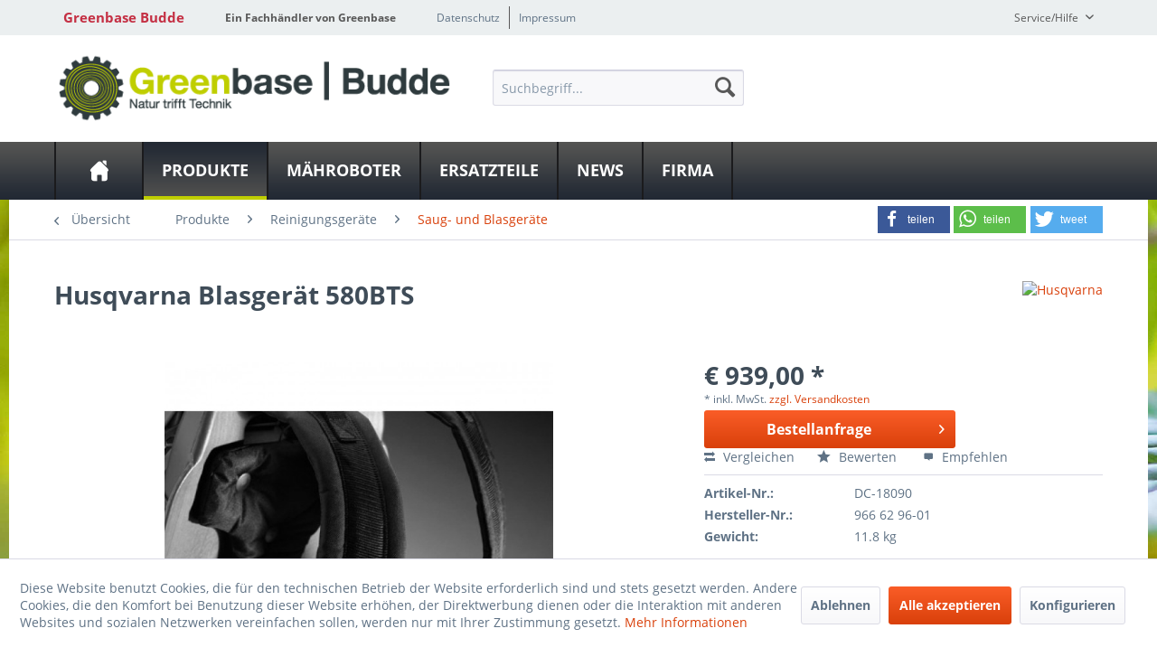

--- FILE ---
content_type: text/html; charset=UTF-8
request_url: https://www.greenbase-budde.de/produkte/reinigungsgeraete/saug-und-blasgeraete/83/blasgeraet-580bts
body_size: 17475
content:
<!DOCTYPE html>
<html class="no-js" lang="de" itemscope="itemscope" itemtype="http://schema.org/WebPage">
<head>
<meta charset="utf-8">
<meta name="author" content="" />
<meta name="robots" content="index,follow" />
<meta name="revisit-after" content="15 days" />
<meta name="keywords" content="Der, Luftfilter, Motor, Luftgeschwindigkeit, sorgen, lange, Griff:, X-Torq®, Ergonomischer, Verbindung, Lüfter, besitzt, hohe, ermöglicht, Gerät, unser, kommerziellen, Kraftstoffpumpe, komfortablen, sicheren" />
<meta name="description" content="Husqvarna Blasgerät 580BTS | Der Husqvarna 580BTS ist der leistungsstärkste Blower für den kommerziellen Einsatz und eignet sich daher für ..." />
<meta property="og:type" content="product" />
<meta property="og:site_name" content="Greenbase Budde" />
<meta property="og:url" content="https://www.greenbase-budde.de/produkte/reinigungsgeraete/saug-und-blasgeraete/83/blasgeraet-580bts" />
<meta property="og:title" content="Blasgerät 580BTS" />
<meta property="og:description" content="Der Husqvarna 580BTS ist unser leistungsstärkster Blower für den kommerziellen Einsatz und eignet sich daher für anspruchsvolle Aufgaben. Der hohe…" />
<meta property="og:image" content="https://www.greenbase-budde.de/media/image/16/ba/0c/articleImage-imageName-100002945.jpg" />
<meta property="product:brand" content="Husqvarna" />
<meta property="product:price" content="939,00" />
<meta property="product:product_link" content="https://www.greenbase-budde.de/produkte/reinigungsgeraete/saug-und-blasgeraete/83/blasgeraet-580bts" />
<meta name="twitter:card" content="product" />
<meta name="twitter:site" content="Greenbase Budde" />
<meta name="twitter:title" content="Blasgerät 580BTS" />
<meta name="twitter:description" content="Der Husqvarna 580BTS ist unser leistungsstärkster Blower für den kommerziellen Einsatz und eignet sich daher für anspruchsvolle Aufgaben. Der hohe…" />
<meta name="twitter:image" content="https://www.greenbase-budde.de/media/image/16/ba/0c/articleImage-imageName-100002945.jpg" />
<meta itemprop="copyrightHolder" content="Greenbase Budde" />
<meta itemprop="copyrightYear" content="2014" />
<meta itemprop="isFamilyFriendly" content="True" />
<meta itemprop="image" content="https://www.greenbase-budde.de/media/image/e2/61/e9/Greenbase-Budde-gross.png" />
<meta name="viewport" content="width=device-width, initial-scale=1.0">
<meta name="mobile-web-app-capable" content="yes">
<meta name="apple-mobile-web-app-title" content="Greenbase Budde">
<meta name="apple-mobile-web-app-capable" content="yes">
<meta name="apple-mobile-web-app-status-bar-style" content="default">
<meta property="og:image" content="https://www.greenbase-budde.de/media/image/59/d6/6e/articleImage-imageName-100002945_600x600.jpg"/>
<meta property="og:type" content="product"/>
<meta property="og:url" content="https://www.greenbase-budde.de/produkte/reinigungsgeraete/saug-und-blasgeraete/83/blasgeraet-580bts"/>
<meta property="og:title" content="Blasgerät 580BTS | Greenbase Budde"/>
<meta property="og:description" content=" Der Husqvarna 580BTS ist unser leistungsstärkster Blower für den kommerziellen Einsatz und eignet sich daher für anspruchsvolle Aufgaben. Der hohe Luftdurchsatz und die große Luftgeschwindigkeit..."/>
<meta name="apple-mobile-web-app-status-bar-style" content="none">
<link rel="apple-touch-icon-precomposed" href="/themes/Frontend/Greenbase/frontend/_public/src/img/greenbase.ico">
<link rel="shortcut icon" href="/themes/Frontend/Greenbase/frontend/_public/src/img/greenbase.ico">
<meta name="msapplication-navbutton-color" content="#D9400B" />
<meta name="application-name" content="Greenbase Budde" />
<meta name="msapplication-starturl" content="https://www.greenbase-budde.de/" />
<meta name="msapplication-window" content="width=1024;height=768" />
<meta name="msapplication-TileImage" content="/themes/Frontend/Responsive/frontend/_public/src/img/win-tile-image.png">
<meta name="msapplication-TileColor" content="#D9400B">
<meta name="theme-color" content="#D9400B" />
<link rel="canonical" href="https://www.greenbase-budde.de/produkte/reinigungsgeraete/saug-und-blasgeraete/83/blasgeraet-580bts" />
<title itemprop="name">
Husqvarna Blasgerät 580BTS in Hopsten bei Budde GmbH &amp; Co KG</title>
<link href="/engine/Shopware/Plugins/Local/Frontend/IrmsSocialMedia/Views/frontend/_public/src/extension/font-awesome/css/font-awesome.min.css" media="all" rel="stylesheet" type="text/css"/>
<link href="/engine/Shopware/Plugins/Local/Frontend/IrmsSocialMedia/Views/frontend/_public/src/extension/shariff/shariff.min.css" media="all" rel="stylesheet" type="text/css"/>
<link href="/web/cache/1656932084_3f84c261c57d3093d66e30c8789b1b77.css" media="all" rel="stylesheet" type="text/css" />
</head>
<body class="is--ctl-detail is--act-index" >
<div data-paypalUnifiedMetaDataContainer="true" data-paypalUnifiedRestoreOrderNumberUrl="https://www.greenbase-budde.de/widgets/PaypalUnifiedOrderNumber/restoreOrderNumber" class="is--hidden">
</div>
<div class="service-box">
<div class="service-phone">
<div class="service-box-icon-container">
<i class="icon--phone service-box-icon"></i>
</div>
<div class="service-box-text-container">
<span
class="service-box-headline">Servicenummer</span><br>
<a class="contact-phone" href="tel:05458 93664-0">
05458 93664-0
</a>
</div>
</div>
<div class="service-headline">
Servicezeiten <i
class="icon--arrow-right"></i>
</div>
<div class="opening-hours-container">
<span class="opening-hours-day">Mo:</span>
<span class="opening-hours-hours">08:00 - 12:00 + 13:00 - 17:00</span><br>
<span class="opening-hours-day">Di:</span>
<span class="opening-hours-hours">08:00 - 12:00 + 13:00 - 17:00</span><br>
<span class="opening-hours-day">Mi:</span>
<span class="opening-hours-hours">08:00 - 12:00</span><br>
<span class="opening-hours-day">Do:</span>
<span class="opening-hours-hours">08:00 - 12:00 + 13:00 - 17:00</span><br>
<span class="opening-hours-day">Fr:</span>
<span class="opening-hours-hours">08:00 - 12:00 + 13:00 - 17:00</span><br>
<span class="opening-hours-day">Sa:</span>
<span class="opening-hours-hours"></span>
</div>
</div>
<div class="page-wrap">
<noscript class="noscript-main">
<div class="alert is--warning">
<div class="alert--icon">
<i class="icon--element icon--warning"></i>
</div>
<div class="alert--content">
Um Greenbase&#x20;Budde in vollem Umfang nutzen zu k&ouml;nnen, empfehlen wir Ihnen Javascript in Ihrem Browser zu aktiveren.
</div>
</div>
</noscript>
<header class="header-main">
<div id="usp-row" class="top-bar">
<div class="container block-group">
<nav class="usp-row-first-block top-bar--navigation block">
<div class="navigation--entry">
Greenbase Budde
</div>
</nav>
<nav class="usp-row-second-block top-bar--navigation block">
<div class="navigation--entry">
Ein Fachhändler von Greenbase
</div>
</nav>
<nav class="usp-row-third-block top-bar--navigation block">
<div class="navigation--entry ">
<a href="https://www.greenbase-budde.de/datenschutz" title="Datenschutz" class="navigation--link">
Datenschutz
</a>
</div>
<div class="navigation--entry  link-separator">
<a href="https://www.greenbase-budde.de/impressum" title="Impressum" class="navigation--link">
Impressum
</a>
</div>
</nav>
<nav class="usp-row-fourth-block top-bar--navigation block">
<div class="navigation--entry entry--service has--drop-down" role="menuitem" aria-haspopup="true" data-drop-down-menu="true">
Service/Hilfe
<ul class="service--list is--rounded" role="menu">
<li class="service--entry" role="menuitem">
<a class="service--link" href="javascript:openCookieConsentManager()" title="Cookie settings" >
Cookie settings
</a>
</li>
<li class="service--entry" role="menuitem">
<a class="service--link" href="https://www.greenbase-budde.de/versand-und-zahlungsbedingungen" title="Versand und Zahlungsbedingungen" >
Versand und Zahlungsbedingungen
</a>
</li>
<li class="service--entry" role="menuitem">
<a class="service--link" href="https://www.greenbase-budde.de/ticket/index/sFid/9" title="Defektes Produkt" target="_self">
Defektes Produkt
</a>
</li>
<li class="service--entry" role="menuitem">
<a class="service--link" href="https://www.greenbase-budde.de/rueckgabe" title="Rückgabe" target="_self">
Rückgabe
</a>
</li>
<li class="service--entry" role="menuitem">
<a class="service--link" href="https://www.greenbase-budde.de/widerrufsrecht" title="Widerrufsrecht" >
Widerrufsrecht
</a>
</li>
<li class="service--entry" role="menuitem">
<a class="service--link" href="https://www.greenbase-budde.de/widerrufsformular" title="Widerrufsformular" >
Widerrufsformular
</a>
</li>
<li class="service--entry" role="menuitem">
<a class="service--link" href="https://www.greenbase-budde.de/datenschutz" title="Datenschutz" >
Datenschutz
</a>
</li>
<li class="service--entry" role="menuitem">
<a class="service--link" href="https://www.greenbase-budde.de/agb" title="AGB" >
AGB
</a>
</li>
<li class="service--entry" role="menuitem">
<a class="service--link" href="https://www.greenbase-budde.de/impressum" title="Impressum" >
Impressum
</a>
</li>
</ul>
</div>
</nav>
</div>
</div>
<div class="container header--navigation">
<nav class="top-bar--navigation block compare--articles" role="menubar">
<div class="navigation--entry entry--compare is--hidden" role="menuitem" aria-haspopup="true" data-drop-down-menu="true">
    

</div>
</nav>
<div class="logo-main block-group" role="banner">
<div class="logo--shop block">
<a class="logo--link" href="https://www.greenbase-budde.de/" title="Greenbase Budde - zur Startseite wechseln">
<picture>
<source srcset="https://www.greenbase-budde.de/media/image/e2/61/e9/Greenbase-Budde-gross.png" media="(min-width: 78.75em)">
<source srcset="https://www.greenbase-budde.de/media/image/e4/2b/ef/Greenbase-Budde-mittel.png" media="(min-width: 64em)">
<source srcset="https://www.greenbase-budde.de/media/image/26/a7/09/Greenbase-Budde-klein.png" media="(min-width: 48em)">
<img srcset="https://www.greenbase-budde.de/media/image/26/a7/09/Greenbase-Budde-klein.png" alt="Greenbase Budde - zur Startseite wechseln" />
</picture>
</a>
</div>
<div class="logo--supportinfo block logo--supportinfo--formatting">
<strong>Fragen zu Ihrer Bestellung?</strong><br /><strong>05458-936640</strong> <small>Täglich 8:00 bis 18:00 Uhr</small>
</div>
</div>
<nav class="shop--navigation block-group">
<ul class="navigation--list block-group" role="menubar">
<li class="navigation--entry entry--menu-left" role="menuitem">
<a class="entry--link entry--trigger btn is--icon-left" href="#offcanvas--left" data-offcanvas="true" data-offCanvasSelector=".sidebar-main" aria-label="Menü">
<i class="icon--menu"></i> Menü
</a>
</li>
<li class="navigation--entry entry--search" role="menuitem" data-search="true" aria-haspopup="true" data-minLength="3">
<a class="btn entry--link entry--trigger" href="#show-hide--search" title="Suche anzeigen / schließen" aria-label="Suche anzeigen / schließen">
<i class="icon--search"></i>
<span class="search--display">Suchen</span>
</a>
<form action="/search" method="get" class="main-search--form">
<input type="search" name="sSearch" aria-label="Suchbegriff..." class="main-search--field" autocomplete="off" autocapitalize="off" placeholder="Suchbegriff..." maxlength="30" />
<button type="submit" class="main-search--button" aria-label="Suchen">
<i class="icon--search"></i>
<span class="main-search--text">Suchen</span>
</button>
<div class="form--ajax-loader">&nbsp;</div>
</form>
<div class="main-search--results"></div>
</li>

    



    



    



</ul>
</nav>
<div class="container--ajax-cart" data-collapse-cart="true" data-displayMode="offcanvas"></div>
</div>
</header>
<nav class="navigation-main">
<div class="container" data-menu-scroller="true" data-listSelector=".navigation--list.container" data-viewPortSelector=".navigation--list-wrapper">
<div class="navigation--list-wrapper">
<ul class="navigation--list container" role="menubar" itemscope="itemscope" itemtype="http://schema.org/SiteNavigationElement">
<li class="navigation--entry is--home" role="menuitem"><a class="navigation--link is--first" href="https://www.greenbase-budde.de/" title="Home" aria-label="Home" itemprop="url"><span itemprop="name">Home</span></a></li><li class="navigation--entry is--active" role="menuitem"><a class="navigation--link is--active" href="https://www.greenbase-budde.de/produkte/" title="Produkte" aria-label="Produkte" itemprop="url"><span itemprop="name">Produkte</span></a></li><li class="navigation--entry" role="menuitem"><a class="navigation--link" href="https://www.greenbase-budde.de/maehroboter/" title="Mähroboter" aria-label="Mähroboter" itemprop="url"><span itemprop="name">Mähroboter</span></a></li><li class="navigation--entry" role="menuitem"><a class="navigation--link" href="https://www.greenbase-budde.de/ersatzteile/" title="Ersatzteile" aria-label="Ersatzteile" itemprop="url"><span itemprop="name">Ersatzteile</span></a></li><li class="navigation--entry" role="menuitem"><a class="navigation--link" href="https://www.greenbase-budde.de/news/" title="News" aria-label="News" itemprop="url"><span itemprop="name">News</span></a></li><li class="navigation--entry" role="menuitem"><a class="navigation--link" href="https://www.greenbase-budde.de/firma/" title="Firma" aria-label="Firma" itemprop="url"><span itemprop="name">Firma</span></a></li>            </ul>
</div>
<div class="advanced-menu" data-advanced-menu="true" data-hoverDelay="">
<div class="menu--container">
<div class="button-container">
<a href="https://www.greenbase-budde.de/produkte/" class="button--category" aria-label="Zur Kategorie Produkte" title="Zur Kategorie Produkte">
<i class="icon--arrow-right"></i>
Zur Kategorie Produkte
</a>
<span class="button--close">
<i class="icon--cross"></i>
</span>
</div>
<div class="content--wrapper has--content">
<ul class="menu--list menu--level-0 columns--4" style="width: 100%;">
<li class="menu--list-item item--level-0" style="width: 100%">
<a href="https://www.greenbase-budde.de/produkte/maehen/" class="menu--list-item-link" aria-label="Mähen" title="Mähen">Mähen</a>
<ul class="menu--list menu--level-1 columns--4">
<li class="menu--list-item item--level-1">
<a href="https://www.greenbase-budde.de/produkte/maehen/rasenmaeher/" class="menu--list-item-link" aria-label="Rasenmäher" title="Rasenmäher">Rasenmäher</a>
</li>
<li class="menu--list-item item--level-1">
<a href="https://www.greenbase-budde.de/produkte/maehen/rasentraktoren/" class="menu--list-item-link" aria-label="Rasentraktoren" title="Rasentraktoren">Rasentraktoren</a>
</li>
<li class="menu--list-item item--level-1">
<a href="https://www.greenbase-budde.de/produkte/maehen/zubehoer-fuer-rasentraktoren/" class="menu--list-item-link" aria-label="Zubehör für Rasentraktoren" title="Zubehör für Rasentraktoren">Zubehör für Rasentraktoren</a>
</li>
<li class="menu--list-item item--level-1">
<a href="https://www.greenbase-budde.de/produkte/maehen/frontmaeher/" class="menu--list-item-link" aria-label="Frontmäher" title="Frontmäher">Frontmäher</a>
</li>
<li class="menu--list-item item--level-1">
<a href="https://www.greenbase-budde.de/produkte/maehen/zubehoer-fuer-frontmaeher/" class="menu--list-item-link" aria-label="Zubehör für Frontmäher" title="Zubehör für Frontmäher">Zubehör für Frontmäher</a>
</li>
<li class="menu--list-item item--level-1">
<a href="https://www.greenbase-budde.de/produkte/maehen/nullwendekreismaeher/" class="menu--list-item-link" aria-label="Nullwendekreismäher" title="Nullwendekreismäher">Nullwendekreismäher</a>
</li>
<li class="menu--list-item item--level-1">
<a href="https://www.greenbase-budde.de/produkte/maehen/vertikutierer/" class="menu--list-item-link" aria-label="Vertikutierer" title="Vertikutierer">Vertikutierer</a>
</li>
<li class="menu--list-item item--level-1">
<a href="https://www.greenbase-budde.de/produkte/maehen/anbau-schlegelmulcher/" class="menu--list-item-link" aria-label="Anbau Schlegelmulcher" title="Anbau Schlegelmulcher">Anbau Schlegelmulcher</a>
</li>
</ul>
</li>
<li class="menu--list-item item--level-0" style="width: 100%">
<a href="https://www.greenbase-budde.de/produkte/akku/" class="menu--list-item-link" aria-label="Akku" title="Akku">Akku</a>
<ul class="menu--list menu--level-1 columns--4">
<li class="menu--list-item item--level-1">
<a href="https://www.greenbase-budde.de/produkte/akku/akkus/" class="menu--list-item-link" aria-label="Akkus" title="Akkus">Akkus</a>
</li>
<li class="menu--list-item item--level-1">
<a href="https://www.greenbase-budde.de/produkte/akku/ladegeraete/" class="menu--list-item-link" aria-label="Ladegeräte" title="Ladegeräte">Ladegeräte</a>
</li>
<li class="menu--list-item item--level-1">
<a href="https://www.greenbase-budde.de/produkte/akku/rasenmaeher/" class="menu--list-item-link" aria-label="Rasenmäher" title="Rasenmäher">Rasenmäher</a>
</li>
<li class="menu--list-item item--level-1">
<a href="https://www.greenbase-budde.de/produkte/akku/rider/" class="menu--list-item-link" aria-label="Rider" title="Rider">Rider</a>
</li>
<li class="menu--list-item item--level-1">
<a href="https://www.greenbase-budde.de/produkte/akku/sensen/" class="menu--list-item-link" aria-label="Sensen" title="Sensen">Sensen</a>
</li>
<li class="menu--list-item item--level-1">
<a href="https://www.greenbase-budde.de/produkte/akku/trimmer/" class="menu--list-item-link" aria-label="Trimmer" title="Trimmer">Trimmer</a>
</li>
<li class="menu--list-item item--level-1">
<a href="https://www.greenbase-budde.de/produkte/akku/blasgeraete/" class="menu--list-item-link" aria-label="Blasgeräte" title="Blasgeräte">Blasgeräte</a>
</li>
<li class="menu--list-item item--level-1">
<a href="https://www.greenbase-budde.de/produkte/akku/kettensaegen/" class="menu--list-item-link" aria-label="Kettensägen" title="Kettensägen">Kettensägen</a>
</li>
<li class="menu--list-item item--level-1">
<a href="https://www.greenbase-budde.de/produkte/akku/hochentaster/" class="menu--list-item-link" aria-label="Hochentaster" title="Hochentaster">Hochentaster</a>
</li>
<li class="menu--list-item item--level-1">
<a href="https://www.greenbase-budde.de/produkte/akku/heckenscheren/" class="menu--list-item-link" aria-label="Heckenscheren" title="Heckenscheren">Heckenscheren</a>
</li>
<li class="menu--list-item item--level-1">
<a href="https://www.greenbase-budde.de/produkte/akku/zubehoer/" class="menu--list-item-link" aria-label="Zubehör" title="Zubehör">Zubehör</a>
</li>
</ul>
</li>
<li class="menu--list-item item--level-0" style="width: 100%">
<a href="https://www.greenbase-budde.de/produkte/elektro/" class="menu--list-item-link" aria-label="Elektro" title="Elektro">Elektro</a>
<ul class="menu--list menu--level-1 columns--4">
<li class="menu--list-item item--level-1">
<a href="https://www.greenbase-budde.de/produkte/elektro/rasenmaeher/" class="menu--list-item-link" aria-label="Rasenmäher" title="Rasenmäher">Rasenmäher</a>
</li>
</ul>
</li>
<li class="menu--list-item item--level-0" style="width: 100%">
<a href="https://www.greenbase-budde.de/produkte/trimmen-und-freischneiden/" class="menu--list-item-link" aria-label="Trimmen und Freischneiden" title="Trimmen und Freischneiden">Trimmen und Freischneiden</a>
<ul class="menu--list menu--level-1 columns--4">
<li class="menu--list-item item--level-1">
<a href="https://www.greenbase-budde.de/produkte/trimmen-und-freischneiden/rasentrimmer/" class="menu--list-item-link" aria-label="Rasentrimmer" title="Rasentrimmer">Rasentrimmer</a>
</li>
<li class="menu--list-item item--level-1">
<a href="https://www.greenbase-budde.de/produkte/trimmen-und-freischneiden/motorsensen/" class="menu--list-item-link" aria-label="Motorsensen" title="Motorsensen">Motorsensen</a>
</li>
<li class="menu--list-item item--level-1">
<a href="https://www.greenbase-budde.de/produkte/trimmen-und-freischneiden/kombigeraete/" class="menu--list-item-link" aria-label="Kombigeräte" title="Kombigeräte">Kombigeräte</a>
</li>
<li class="menu--list-item item--level-1">
<a href="https://www.greenbase-budde.de/produkte/trimmen-und-freischneiden/heckenscheren/" class="menu--list-item-link" aria-label="Heckenscheren" title="Heckenscheren">Heckenscheren</a>
</li>
<li class="menu--list-item item--level-1">
<a href="https://www.greenbase-budde.de/produkte/trimmen-und-freischneiden/zubehoer/" class="menu--list-item-link" aria-label="Zubehör" title="Zubehör">Zubehör</a>
</li>
</ul>
</li>
<li class="menu--list-item item--level-0" style="width: 100%">
<a href="https://www.greenbase-budde.de/produkte/rasensamen-und-duenger/" class="menu--list-item-link" aria-label="Rasensamen und Dünger" title="Rasensamen und Dünger">Rasensamen und Dünger</a>
</li>
<li class="menu--list-item item--level-0" style="width: 100%">
<a href="https://www.greenbase-budde.de/produkte/reinigungsgeraete/" class="menu--list-item-link" aria-label="Reinigungsgeräte" title="Reinigungsgeräte">Reinigungsgeräte</a>
<ul class="menu--list menu--level-1 columns--4">
<li class="menu--list-item item--level-1">
<a href="https://www.greenbase-budde.de/produkte/reinigungsgeraete/kehrmaschinen/" class="menu--list-item-link" aria-label="Kehrmaschinen" title="Kehrmaschinen">Kehrmaschinen</a>
</li>
<li class="menu--list-item item--level-1">
<a href="https://www.greenbase-budde.de/produkte/reinigungsgeraete/zubehoer-kehrmaschinen/" class="menu--list-item-link" aria-label="Zubehör Kehrmaschinen" title="Zubehör Kehrmaschinen">Zubehör Kehrmaschinen</a>
</li>
<li class="menu--list-item item--level-1">
<a href="https://www.greenbase-budde.de/produkte/reinigungsgeraete/hochdruckreiniger/" class="menu--list-item-link" aria-label="Hochdruckreiniger" title="Hochdruckreiniger">Hochdruckreiniger</a>
</li>
<li class="menu--list-item item--level-1">
<a href="https://www.greenbase-budde.de/produkte/reinigungsgeraete/zubehoer-hochdruckreiniger/" class="menu--list-item-link" aria-label="Zubehör Hochdruckreiniger" title="Zubehör Hochdruckreiniger">Zubehör Hochdruckreiniger</a>
</li>
<li class="menu--list-item item--level-1">
<a href="https://www.greenbase-budde.de/produkte/reinigungsgeraete/saug-und-blasgeraete/" class="menu--list-item-link" aria-label="Saug- und Blasgeräte" title="Saug- und Blasgeräte">Saug- und Blasgeräte</a>
</li>
<li class="menu--list-item item--level-1">
<a href="https://www.greenbase-budde.de/produkte/reinigungsgeraete/wildkrautbuerste/" class="menu--list-item-link" aria-label="Wildkrautbürste" title="Wildkrautbürste">Wildkrautbürste</a>
</li>
</ul>
</li>
<li class="menu--list-item item--level-0" style="width: 100%">
<a href="https://www.greenbase-budde.de/produkte/bodenpflege/" class="menu--list-item-link" aria-label="Bodenpflege" title="Bodenpflege">Bodenpflege</a>
<ul class="menu--list menu--level-1 columns--4">
<li class="menu--list-item item--level-1">
<a href="https://www.greenbase-budde.de/produkte/bodenpflege/bodenfraese/" class="menu--list-item-link" aria-label="Bodenfräse" title="Bodenfräse">Bodenfräse</a>
</li>
</ul>
</li>
<li class="menu--list-item item--level-0" style="width: 100%">
<a href="https://www.greenbase-budde.de/produkte/schneiden-und-saegen/" class="menu--list-item-link" aria-label="Schneiden und Sägen" title="Schneiden und Sägen">Schneiden und Sägen</a>
<ul class="menu--list menu--level-1 columns--4">
<li class="menu--list-item item--level-1">
<a href="https://www.greenbase-budde.de/produkte/schneiden-und-saegen/kettensaegen/" class="menu--list-item-link" aria-label="Kettensägen" title="Kettensägen">Kettensägen</a>
</li>
<li class="menu--list-item item--level-1">
<a href="https://www.greenbase-budde.de/produkte/schneiden-und-saegen/hochentaster/" class="menu--list-item-link" aria-label="Hochentaster" title="Hochentaster">Hochentaster</a>
</li>
<li class="menu--list-item item--level-1">
<a href="https://www.greenbase-budde.de/produkte/schneiden-und-saegen/forstfreischneider/" class="menu--list-item-link" aria-label="Forstfreischneider" title="Forstfreischneider">Forstfreischneider</a>
</li>
<li class="menu--list-item item--level-1">
<a href="https://www.greenbase-budde.de/produkte/schneiden-und-saegen/holzspalter/" class="menu--list-item-link" aria-label="Holzspalter" title="Holzspalter">Holzspalter</a>
</li>
<li class="menu--list-item item--level-1">
<a href="https://www.greenbase-budde.de/produkte/schneiden-und-saegen/kreissaegen/" class="menu--list-item-link" aria-label="Kreissägen" title="Kreissägen">Kreissägen</a>
</li>
<li class="menu--list-item item--level-1">
<a href="https://www.greenbase-budde.de/produkte/schneiden-und-saegen/seilwinden/" class="menu--list-item-link" aria-label="Seilwinden" title="Seilwinden">Seilwinden</a>
</li>
<li class="menu--list-item item--level-1">
<a href="https://www.greenbase-budde.de/produkte/schneiden-und-saegen/zubehoer/" class="menu--list-item-link" aria-label="Zubehör" title="Zubehör">Zubehör</a>
</li>
</ul>
</li>
<li class="menu--list-item item--level-0" style="width: 100%">
<a href="https://www.greenbase-budde.de/produkte/transport/" class="menu--list-item-link" aria-label="Transport" title="Transport">Transport</a>
<ul class="menu--list menu--level-1 columns--4">
<li class="menu--list-item item--level-1">
<a href="https://www.greenbase-budde.de/produkte/transport/transportmulden/" class="menu--list-item-link" aria-label="Transportmulden" title="Transportmulden">Transportmulden</a>
</li>
<li class="menu--list-item item--level-1">
<a href="https://www.greenbase-budde.de/produkte/transport/zurrgurte/" class="menu--list-item-link" aria-label="Zurrgurte" title="Zurrgurte">Zurrgurte</a>
</li>
<li class="menu--list-item item--level-1">
<a href="https://www.greenbase-budde.de/produkte/transport/motorkarre/" class="menu--list-item-link" aria-label="Motorkarre" title="Motorkarre">Motorkarre</a>
</li>
<li class="menu--list-item item--level-1">
<a href="https://www.greenbase-budde.de/produkte/transport/hubwagen/" class="menu--list-item-link" aria-label="Hubwagen" title="Hubwagen">Hubwagen</a>
</li>
</ul>
</li>
<li class="menu--list-item item--level-0" style="width: 100%">
<a href="https://www.greenbase-budde.de/produkte/arbeitskleidung/" class="menu--list-item-link" aria-label="Arbeitskleidung" title="Arbeitskleidung">Arbeitskleidung</a>
<ul class="menu--list menu--level-1 columns--4">
<li class="menu--list-item item--level-1">
<a href="https://www.greenbase-budde.de/produkte/arbeitskleidung/arbeitsjacken/" class="menu--list-item-link" aria-label="Arbeitsjacken" title="Arbeitsjacken">Arbeitsjacken</a>
</li>
<li class="menu--list-item item--level-1">
<a href="https://www.greenbase-budde.de/produkte/arbeitskleidung/arbeitshosen/" class="menu--list-item-link" aria-label="Arbeitshosen" title="Arbeitshosen">Arbeitshosen</a>
</li>
<li class="menu--list-item item--level-1">
<a href="https://www.greenbase-budde.de/produkte/arbeitskleidung/shirts-und-hemden/" class="menu--list-item-link" aria-label="Shirts und Hemden" title="Shirts und Hemden">Shirts und Hemden</a>
</li>
<li class="menu--list-item item--level-1">
<a href="https://www.greenbase-budde.de/produkte/arbeitskleidung/sicherheitsstiefel/" class="menu--list-item-link" aria-label="Sicherheitsstiefel" title="Sicherheitsstiefel">Sicherheitsstiefel</a>
</li>
<li class="menu--list-item item--level-1">
<a href="https://www.greenbase-budde.de/produkte/arbeitskleidung/handschuhe/" class="menu--list-item-link" aria-label="Handschuhe" title="Handschuhe">Handschuhe</a>
</li>
<li class="menu--list-item item--level-1">
<a href="https://www.greenbase-budde.de/produkte/arbeitskleidung/kopf-und-gesichtsschutz/" class="menu--list-item-link" aria-label="Kopf- und Gesichtsschutz" title="Kopf- und Gesichtsschutz">Kopf- und Gesichtsschutz</a>
</li>
</ul>
</li>
<li class="menu--list-item item--level-0" style="width: 100%">
<a href="https://www.greenbase-budde.de/produkte/grillen/" class="menu--list-item-link" aria-label="Grillen" title="Grillen">Grillen</a>
<ul class="menu--list menu--level-1 columns--4">
<li class="menu--list-item item--level-1">
<a href="https://www.greenbase-budde.de/produkte/grillen/grillzubehoer/" class="menu--list-item-link" aria-label="Grillzubehör" title="Grillzubehör">Grillzubehör</a>
</li>
<li class="menu--list-item item--level-1">
<a href="https://www.greenbase-budde.de/produkte/grillen/dutch-ofen/" class="menu--list-item-link" aria-label="Dutch Ofen" title="Dutch Ofen">Dutch Ofen</a>
</li>
</ul>
</li>
<li class="menu--list-item item--level-0" style="width: 100%">
<a href="https://www.greenbase-budde.de/produkte/mobilitaet/" class="menu--list-item-link" aria-label="Mobilität" title="Mobilität">Mobilität</a>
<ul class="menu--list menu--level-1 columns--4">
<li class="menu--list-item item--level-1">
<a href="https://www.greenbase-budde.de/produkte/mobilitaet/personal-transporter/" class="menu--list-item-link" aria-label="Personal Transporter" title="Personal Transporter">Personal Transporter</a>
</li>
</ul>
</li>
<li class="menu--list-item item--level-0" style="width: 100%">
<a href="https://www.greenbase-budde.de/produkte/stromerzeuger/" class="menu--list-item-link" aria-label="Stromerzeuger" title="Stromerzeuger">Stromerzeuger</a>
</li>
<li class="menu--list-item item--level-0" style="width: 100%">
<a href="https://www.greenbase-budde.de/produkte/gartenwerkzeuge/" class="menu--list-item-link" aria-label="Gartenwerkzeuge" title="Gartenwerkzeuge">Gartenwerkzeuge</a>
</li>
<li class="menu--list-item item--level-0" style="width: 100%">
<a href="https://www.greenbase-budde.de/produkte/smart-system-produkte/" class="menu--list-item-link" aria-label="Smart System Produkte" title="Smart System Produkte">Smart System Produkte</a>
</li>
<li class="menu--list-item item--level-0" style="width: 100%">
<a href="https://www.greenbase-budde.de/produkte/fanartikel-und-spielzeug/" class="menu--list-item-link" aria-label="Fanartikel und Spielzeug" title="Fanartikel und Spielzeug">Fanartikel und Spielzeug</a>
<ul class="menu--list menu--level-1 columns--4">
<li class="menu--list-item item--level-1">
<a href="https://www.greenbase-budde.de/produkte/fanartikel-und-spielzeug/husqvarna-spielzeug/" class="menu--list-item-link" aria-label="Husqvarna Spielzeug" title="Husqvarna Spielzeug">Husqvarna Spielzeug</a>
</li>
<li class="menu--list-item item--level-1">
<a href="https://www.greenbase-budde.de/produkte/fanartikel-und-spielzeug/husqvarna-fanartikel/" class="menu--list-item-link" aria-label="Husqvarna Fanartikel" title="Husqvarna Fanartikel">Husqvarna Fanartikel</a>
</li>
</ul>
</li>
<li class="menu--list-item item--level-0" style="width: 100%">
<a href="https://www.greenbase-budde.de/produkte/gebrauchte/" class="menu--list-item-link" aria-label="Gebrauchte" title="Gebrauchte">Gebrauchte</a>
</li>
</ul>
</div>
</div>
<div class="menu--container">
<div class="button-container">
<a href="https://www.greenbase-budde.de/maehroboter/" class="button--category" aria-label="Zur Kategorie Mähroboter" title="Zur Kategorie Mähroboter">
<i class="icon--arrow-right"></i>
Zur Kategorie Mähroboter
</a>
<span class="button--close">
<i class="icon--cross"></i>
</span>
</div>
<div class="content--wrapper has--content has--teaser">
<ul class="menu--list menu--level-0 columns--1" style="width: 25%;">
<li class="menu--list-item item--level-0" style="width: 100%">
<a href="https://www.greenbase-budde.de/maehroboter/husqvarna-automower/" class="menu--list-item-link" aria-label="Husqvarna Automower" title="Husqvarna Automower">Husqvarna Automower</a>
</li>
<li class="menu--list-item item--level-0" style="width: 100%">
<a href="https://www.greenbase-budde.de/maehroboter/kress-maehroboter/" class="menu--list-item-link" aria-label="Kress Mähroboter" title="Kress Mähroboter">Kress Mähroboter</a>
</li>
<li class="menu--list-item item--level-0" style="width: 100%">
<a href="https://www.greenbase-budde.de/maehroboter/zubehoer/" class="menu--list-item-link" aria-label="Zubehör" title="Zubehör">Zubehör</a>
<ul class="menu--list menu--level-1 columns--1">
</ul>
</li>
<li class="menu--list-item item--level-0" style="width: 100%">
<a href="https://www.greenbase-budde.de/maehroboter/service/" class="menu--list-item-link" aria-label="Service" title="Service">Service</a>
</li>
</ul>
<div class="menu--delimiter" style="right: 75%;"></div>
<div class="menu--teaser" style="width: 75%;">
<a href="https://www.greenbase-budde.de/maehroboter/" aria-label="Zur Kategorie Mähroboter" title="Zur Kategorie Mähroboter" class="teaser--image" style="background-image: url(https://www.greenbase-budde.de/media/image/52/58/c2/H350-0367.jpg);"></a>
</div>
</div>
</div>
<div class="menu--container">
<div class="button-container">
<a href="https://www.greenbase-budde.de/ersatzteile/" class="button--category" aria-label="Zur Kategorie Ersatzteile" title="Zur Kategorie Ersatzteile">
<i class="icon--arrow-right"></i>
Zur Kategorie Ersatzteile
</a>
<span class="button--close">
<i class="icon--cross"></i>
</span>
</div>
<div class="content--wrapper has--content">
<ul class="menu--list menu--level-0 columns--4" style="width: 100%;">
<li class="menu--list-item item--level-0" style="width: 100%">
<a href="https://www.greenbase-budde.de/ersatzteile/zuendkerzen/" class="menu--list-item-link" aria-label="Zündkerzen" title="Zündkerzen">Zündkerzen</a>
</li>
<li class="menu--list-item item--level-0" style="width: 100%">
<a href="https://www.greenbase-budde.de/ersatzteile/keilriemen/" class="menu--list-item-link" aria-label="Keilriemen" title="Keilriemen">Keilriemen</a>
</li>
<li class="menu--list-item item--level-0" style="width: 100%">
<a href="https://www.greenbase-budde.de/ersatzteile/messer/" class="menu--list-item-link" aria-label="Messer" title="Messer">Messer</a>
<ul class="menu--list menu--level-1 columns--4">
<li class="menu--list-item item--level-1">
<a href="https://www.greenbase-budde.de/ersatzteile/messer/husqvarna/" class="menu--list-item-link" aria-label="Husqvarna" title="Husqvarna">Husqvarna</a>
</li>
<li class="menu--list-item item--level-1">
<a href="https://www.greenbase-budde.de/ersatzteile/messer/mtd/" class="menu--list-item-link" aria-label="MTD" title="MTD">MTD</a>
</li>
</ul>
</li>
<li class="menu--list-item item--level-0" style="width: 100%">
<a href="https://www.greenbase-budde.de/ersatzteile/luftfilter/" class="menu--list-item-link" aria-label="Luftfilter" title="Luftfilter">Luftfilter</a>
</li>
<li class="menu--list-item item--level-0" style="width: 100%">
<a href="https://www.greenbase-budde.de/ersatzteile/rasenmaehroboter/" class="menu--list-item-link" aria-label="Rasenmähroboter" title="Rasenmähroboter">Rasenmähroboter</a>
<ul class="menu--list menu--level-1 columns--4">
</ul>
</li>
</ul>
</div>
</div>
<div class="menu--container">
<div class="button-container">
<a href="https://www.greenbase-budde.de/news/" class="button--category" aria-label="Zur Kategorie News" title="Zur Kategorie News">
<i class="icon--arrow-right"></i>
Zur Kategorie News
</a>
<span class="button--close">
<i class="icon--cross"></i>
</span>
</div>
<div class="content--wrapper has--content has--teaser">
<ul class="menu--list menu--level-0 columns--1" style="width: 25%;">
<li class="menu--list-item item--level-0" style="width: 100%">
<a href="https://www.greenbase-budde.de/news/husqvarna/" class="menu--list-item-link" aria-label="Husqvarna" title="Husqvarna">Husqvarna</a>
</li>
<li class="menu--list-item item--level-0" style="width: 100%">
<a href="https://www.greenbase-budde.de/news/motorgeraete-budde/" class="menu--list-item-link" aria-label="Motorgeräte Budde " title="Motorgeräte Budde ">Motorgeräte Budde </a>
</li>
</ul>
<div class="menu--delimiter" style="right: 75%;"></div>
<div class="menu--teaser" style="width: 75%;">
<a href="https://www.greenbase-budde.de/news/" aria-label="Zur Kategorie News" title="Zur Kategorie News" class="teaser--image" style="background-image: url(https://www.greenbase-budde.de/media/image/ba/5b/ce/Aktuelles5a392ab6c966f.jpg);"></a>
</div>
</div>
</div>
<div class="menu--container">
<div class="button-container">
<a href="https://www.greenbase-budde.de/firma/" class="button--category" aria-label="Zur Kategorie Firma" title="Zur Kategorie Firma">
<i class="icon--arrow-right"></i>
Zur Kategorie Firma
</a>
<span class="button--close">
<i class="icon--cross"></i>
</span>
</div>
<div class="content--wrapper has--content has--teaser">
<ul class="menu--list menu--level-0 columns--1" style="width: 25%;">
<li class="menu--list-item item--level-0" style="width: 100%">
<a href="https://www.greenbase-budde.de/firma/unser-fachgeschaeft/" class="menu--list-item-link" aria-label="Unser Fachgeschäft" title="Unser Fachgeschäft">Unser Fachgeschäft</a>
</li>
<li class="menu--list-item item--level-0" style="width: 100%">
<a href="https://www.greenbase-budde.de/firma/jobs/" class="menu--list-item-link" aria-label="Jobs" title="Jobs">Jobs</a>
</li>
<li class="menu--list-item item--level-0" style="width: 100%">
<a href="https://www.greenbase-budde.de/firma/granit-parts/" class="menu--list-item-link" aria-label="Granit Parts" title="Granit Parts">Granit Parts</a>
</li>
</ul>
<div class="menu--delimiter" style="right: 75%;"></div>
<div class="menu--teaser" style="width: 75%;">
<a href="https://www.greenbase-budde.de/firma/" aria-label="Zur Kategorie Firma" title="Zur Kategorie Firma" class="teaser--image" style="background-image: url(https://www.greenbase-budde.de/media/image/82/6a/72/DJI_0002.jpg);"></a>
</div>
</div>
</div>
</div>
</div>
</nav>
<section class="content-main container block-group">
<div class="breadcrumb-helper-container">
<div class="shariff" data-services="[&quot;facebook&quot;,&quot;whatsapp&quot;,&quot;twitter&quot;]"></div>
<nav class="content--breadcrumb block">
<a class="breadcrumb--button breadcrumb--link" href="https://www.greenbase-budde.de/produkte/reinigungsgeraete/saug-und-blasgeraete/" title="Übersicht">
<i class="icon--arrow-left"></i>
<span class="breadcrumb--title">Übersicht</span>
</a>
<ul class="breadcrumb--list" role="menu" itemscope itemtype="http://schema.org/BreadcrumbList">
<li role="menuitem" class="breadcrumb--entry" itemprop="itemListElement" itemscope itemtype="http://schema.org/ListItem">
<a class="breadcrumb--link" href="https://www.greenbase-budde.de/produkte/" title="Produkte" itemprop="item">
<link itemprop="url" href="https://www.greenbase-budde.de/produkte/" />
<span class="breadcrumb--title" itemprop="name">Produkte</span>
</a>
<meta itemprop="position" content="0" />
</li>
<li role="none" class="breadcrumb--separator">
<i class="icon--arrow-right"></i>
</li>
<li role="menuitem" class="breadcrumb--entry" itemprop="itemListElement" itemscope itemtype="http://schema.org/ListItem">
<a class="breadcrumb--link" href="https://www.greenbase-budde.de/produkte/reinigungsgeraete/" title="Reinigungsgeräte" itemprop="item">
<link itemprop="url" href="https://www.greenbase-budde.de/produkte/reinigungsgeraete/" />
<span class="breadcrumb--title" itemprop="name">Reinigungsgeräte</span>
</a>
<meta itemprop="position" content="1" />
</li>
<li role="none" class="breadcrumb--separator">
<i class="icon--arrow-right"></i>
</li>
<li role="menuitem" class="breadcrumb--entry is--active" itemprop="itemListElement" itemscope itemtype="http://schema.org/ListItem">
<a class="breadcrumb--link" href="https://www.greenbase-budde.de/produkte/reinigungsgeraete/saug-und-blasgeraete/" title="Saug- und Blasgeräte" itemprop="item">
<link itemprop="url" href="https://www.greenbase-budde.de/produkte/reinigungsgeraete/saug-und-blasgeraete/" />
<span class="breadcrumb--title" itemprop="name">Saug- und Blasgeräte</span>
</a>
<meta itemprop="position" content="2" />
</li>
</ul>
</nav>
</div>
<nav class="product--navigation">
<a href="#" class="navigation--link link--prev">
<div class="link--prev-button">
<span class="link--prev-inner">Zurück</span>
</div>
<div class="image--wrapper">
<div class="image--container"></div>
</div>
</a>
<a href="#" class="navigation--link link--next">
<div class="link--next-button">
<span class="link--next-inner">Vor</span>
</div>
<div class="image--wrapper">
<div class="image--container"></div>
</div>
</a>
</nav>
<div class="content-main--inner">
<aside class="sidebar-main off-canvas">
<div class="navigation--smartphone">
<ul class="navigation--list ">
<li class="navigation--entry entry--close-off-canvas">
<a href="#close-categories-menu" title="Menü schließen" class="navigation--link">
Menü schließen <i class="icon--arrow-right"></i>
</a>
</li>
</ul>
<div class="mobile--switches">

    



    

</div>
</div>
<div class="sidebar--categories-wrapper" data-subcategory-nav="true" data-mainCategoryId="3" data-categoryId="51" data-fetchUrl="/widgets/listing/getCategory/categoryId/51">
<div class="categories--headline navigation--headline">
Kategorien
</div>
<div class="sidebar--categories-navigation">
<ul class="sidebar--navigation categories--navigation navigation--list is--drop-down is--level0 is--rounded" role="menu">
<li class="navigation--entry is--active has--sub-categories has--sub-children" role="menuitem">
<a class="navigation--link is--active has--sub-categories link--go-forward" href="https://www.greenbase-budde.de/produkte/" data-categoryId="200" data-fetchUrl="/widgets/listing/getCategory/categoryId/200" title="Produkte" >
Produkte
<span class="is--icon-right">
<i class="icon--arrow-right"></i>
</span>
</a>
<ul class="sidebar--navigation categories--navigation navigation--list is--level1 is--rounded" role="menu">
<li class="navigation--entry has--sub-children" role="menuitem">
<a class="navigation--link link--go-forward" href="https://www.greenbase-budde.de/produkte/maehen/" data-categoryId="201" data-fetchUrl="/widgets/listing/getCategory/categoryId/201" title="Mähen" >
Mähen
<span class="is--icon-right">
<i class="icon--arrow-right"></i>
</span>
</a>
</li>
<li class="navigation--entry has--sub-children" role="menuitem">
<a class="navigation--link link--go-forward" href="https://www.greenbase-budde.de/produkte/akku/" data-categoryId="188" data-fetchUrl="/widgets/listing/getCategory/categoryId/188" title="Akku" >
Akku
<span class="is--icon-right">
<i class="icon--arrow-right"></i>
</span>
</a>
</li>
<li class="navigation--entry has--sub-children" role="menuitem">
<a class="navigation--link link--go-forward" href="https://www.greenbase-budde.de/produkte/elektro/" data-categoryId="317" data-fetchUrl="/widgets/listing/getCategory/categoryId/317" title="Elektro" >
Elektro
<span class="is--icon-right">
<i class="icon--arrow-right"></i>
</span>
</a>
</li>
<li class="navigation--entry has--sub-children" role="menuitem">
<a class="navigation--link link--go-forward" href="https://www.greenbase-budde.de/produkte/trimmen-und-freischneiden/" data-categoryId="208" data-fetchUrl="/widgets/listing/getCategory/categoryId/208" title="Trimmen und Freischneiden" >
Trimmen und Freischneiden
<span class="is--icon-right">
<i class="icon--arrow-right"></i>
</span>
</a>
</li>
<li class="navigation--entry" role="menuitem">
<a class="navigation--link" href="https://www.greenbase-budde.de/produkte/rasensamen-und-duenger/" data-categoryId="225" data-fetchUrl="/widgets/listing/getCategory/categoryId/225" title="Rasensamen und Dünger" >
Rasensamen und Dünger
</a>
</li>
<li class="navigation--entry is--active has--sub-categories has--sub-children" role="menuitem">
<a class="navigation--link is--active has--sub-categories link--go-forward" href="https://www.greenbase-budde.de/produkte/reinigungsgeraete/" data-categoryId="48" data-fetchUrl="/widgets/listing/getCategory/categoryId/48" title="Reinigungsgeräte" >
Reinigungsgeräte
<span class="is--icon-right">
<i class="icon--arrow-right"></i>
</span>
</a>
<ul class="sidebar--navigation categories--navigation navigation--list is--level2 navigation--level-high is--rounded" role="menu">
<li class="navigation--entry" role="menuitem">
<a class="navigation--link" href="https://www.greenbase-budde.de/produkte/reinigungsgeraete/kehrmaschinen/" data-categoryId="49" data-fetchUrl="/widgets/listing/getCategory/categoryId/49" title="Kehrmaschinen" >
Kehrmaschinen
</a>
</li>
<li class="navigation--entry" role="menuitem">
<a class="navigation--link" href="https://www.greenbase-budde.de/produkte/reinigungsgeraete/zubehoer-kehrmaschinen/" data-categoryId="170" data-fetchUrl="/widgets/listing/getCategory/categoryId/170" title="Zubehör Kehrmaschinen" >
Zubehör Kehrmaschinen
</a>
</li>
<li class="navigation--entry" role="menuitem">
<a class="navigation--link" href="https://www.greenbase-budde.de/produkte/reinigungsgeraete/hochdruckreiniger/" data-categoryId="50" data-fetchUrl="/widgets/listing/getCategory/categoryId/50" title="Hochdruckreiniger" >
Hochdruckreiniger
</a>
</li>
<li class="navigation--entry" role="menuitem">
<a class="navigation--link" href="https://www.greenbase-budde.de/produkte/reinigungsgeraete/zubehoer-hochdruckreiniger/" data-categoryId="213" data-fetchUrl="/widgets/listing/getCategory/categoryId/213" title="Zubehör Hochdruckreiniger" >
Zubehör Hochdruckreiniger
</a>
</li>
<li class="navigation--entry is--active" role="menuitem">
<a class="navigation--link is--active" href="https://www.greenbase-budde.de/produkte/reinigungsgeraete/saug-und-blasgeraete/" data-categoryId="51" data-fetchUrl="/widgets/listing/getCategory/categoryId/51" title="Saug- und Blasgeräte" >
Saug- und Blasgeräte
</a>
</li>
<li class="navigation--entry" role="menuitem">
<a class="navigation--link" href="https://www.greenbase-budde.de/produkte/reinigungsgeraete/wildkrautbuerste/" data-categoryId="76" data-fetchUrl="/widgets/listing/getCategory/categoryId/76" title="Wildkrautbürste" >
Wildkrautbürste
</a>
</li>
</ul>
</li>
<li class="navigation--entry has--sub-children" role="menuitem">
<a class="navigation--link link--go-forward" href="https://www.greenbase-budde.de/produkte/bodenpflege/" data-categoryId="74" data-fetchUrl="/widgets/listing/getCategory/categoryId/74" title="Bodenpflege" >
Bodenpflege
<span class="is--icon-right">
<i class="icon--arrow-right"></i>
</span>
</a>
</li>
<li class="navigation--entry has--sub-children" role="menuitem">
<a class="navigation--link link--go-forward" href="https://www.greenbase-budde.de/produkte/schneiden-und-saegen/" data-categoryId="7" data-fetchUrl="/widgets/listing/getCategory/categoryId/7" title="Schneiden und Sägen" >
Schneiden und Sägen
<span class="is--icon-right">
<i class="icon--arrow-right"></i>
</span>
</a>
</li>
<li class="navigation--entry has--sub-children" role="menuitem">
<a class="navigation--link link--go-forward" href="https://www.greenbase-budde.de/produkte/transport/" data-categoryId="234" data-fetchUrl="/widgets/listing/getCategory/categoryId/234" title="Transport" >
Transport
<span class="is--icon-right">
<i class="icon--arrow-right"></i>
</span>
</a>
</li>
<li class="navigation--entry has--sub-children" role="menuitem">
<a class="navigation--link link--go-forward" href="https://www.greenbase-budde.de/produkte/arbeitskleidung/" data-categoryId="53" data-fetchUrl="/widgets/listing/getCategory/categoryId/53" title="Arbeitskleidung" >
Arbeitskleidung
<span class="is--icon-right">
<i class="icon--arrow-right"></i>
</span>
</a>
</li>
<li class="navigation--entry has--sub-children" role="menuitem">
<a class="navigation--link link--go-forward" href="https://www.greenbase-budde.de/produkte/grillen/" data-categoryId="229" data-fetchUrl="/widgets/listing/getCategory/categoryId/229" title="Grillen" >
Grillen
<span class="is--icon-right">
<i class="icon--arrow-right"></i>
</span>
</a>
</li>
<li class="navigation--entry has--sub-children" role="menuitem">
<a class="navigation--link link--go-forward" href="https://www.greenbase-budde.de/produkte/mobilitaet/" data-categoryId="8" data-fetchUrl="/widgets/listing/getCategory/categoryId/8" title="Mobilität" >
Mobilität
<span class="is--icon-right">
<i class="icon--arrow-right"></i>
</span>
</a>
</li>
<li class="navigation--entry" role="menuitem">
<a class="navigation--link" href="https://www.greenbase-budde.de/produkte/stromerzeuger/" data-categoryId="147" data-fetchUrl="/widgets/listing/getCategory/categoryId/147" title="Stromerzeuger" >
Stromerzeuger
</a>
</li>
<li class="navigation--entry" role="menuitem">
<a class="navigation--link" href="https://www.greenbase-budde.de/produkte/gartenwerkzeuge/" data-categoryId="171" data-fetchUrl="/widgets/listing/getCategory/categoryId/171" title="Gartenwerkzeuge" >
Gartenwerkzeuge
</a>
</li>
<li class="navigation--entry" role="menuitem">
<a class="navigation--link" href="https://www.greenbase-budde.de/produkte/smart-system-produkte/" data-categoryId="305" data-fetchUrl="/widgets/listing/getCategory/categoryId/305" title="Smart System Produkte" >
Smart System Produkte
</a>
</li>
<li class="navigation--entry has--sub-children" role="menuitem">
<a class="navigation--link link--go-forward" href="https://www.greenbase-budde.de/produkte/fanartikel-und-spielzeug/" data-categoryId="240" data-fetchUrl="/widgets/listing/getCategory/categoryId/240" title="Fanartikel und Spielzeug" >
Fanartikel und Spielzeug
<span class="is--icon-right">
<i class="icon--arrow-right"></i>
</span>
</a>
</li>
<li class="navigation--entry" role="menuitem">
<a class="navigation--link" href="https://www.greenbase-budde.de/produkte/gebrauchte/" data-categoryId="243" data-fetchUrl="/widgets/listing/getCategory/categoryId/243" title="Gebrauchte" >
Gebrauchte
</a>
</li>
</ul>
</li>
<li class="navigation--entry has--sub-children" role="menuitem">
<a class="navigation--link link--go-forward" href="https://www.greenbase-budde.de/maehroboter/" data-categoryId="95" data-fetchUrl="/widgets/listing/getCategory/categoryId/95" title="Mähroboter" >
Mähroboter
<span class="is--icon-right">
<i class="icon--arrow-right"></i>
</span>
</a>
</li>
<li class="navigation--entry has--sub-children" role="menuitem">
<a class="navigation--link link--go-forward" href="https://www.greenbase-budde.de/ersatzteile/" data-categoryId="89" data-fetchUrl="/widgets/listing/getCategory/categoryId/89" title="Ersatzteile" >
Ersatzteile
<span class="is--icon-right">
<i class="icon--arrow-right"></i>
</span>
</a>
</li>
<li class="navigation--entry has--sub-children" role="menuitem">
<a class="navigation--link link--go-forward" href="https://www.greenbase-budde.de/news/" data-categoryId="138" data-fetchUrl="/widgets/listing/getCategory/categoryId/138" title="News" >
News
<span class="is--icon-right">
<i class="icon--arrow-right"></i>
</span>
</a>
</li>
<li class="navigation--entry has--sub-children" role="menuitem">
<a class="navigation--link link--go-forward" href="https://www.greenbase-budde.de/firma/" data-categoryId="17" data-fetchUrl="/widgets/listing/getCategory/categoryId/17" title="Firma" >
Firma
<span class="is--icon-right">
<i class="icon--arrow-right"></i>
</span>
</a>
</li>
</ul>
</div>
<div class="shop-sites--container is--rounded">
<div class="shop-sites--headline navigation--headline">
Informationen
</div>
<ul class="shop-sites--navigation sidebar--navigation navigation--list is--drop-down is--level0" role="menu">
<li class="navigation--entry" role="menuitem">
<a class="navigation--link" href="javascript:openCookieConsentManager()" title="Cookie settings" data-categoryId="60" data-fetchUrl="/widgets/listing/getCustomPage/pageId/60" >
Cookie settings
</a>
</li>
<li class="navigation--entry" role="menuitem">
<a class="navigation--link" href="https://www.greenbase-budde.de/versand-und-zahlungsbedingungen" title="Versand und Zahlungsbedingungen" data-categoryId="6" data-fetchUrl="/widgets/listing/getCustomPage/pageId/6" >
Versand und Zahlungsbedingungen
</a>
</li>
<li class="navigation--entry" role="menuitem">
<a class="navigation--link" href="https://www.greenbase-budde.de/ticket/index/sFid/9" title="Defektes Produkt" data-categoryId="39" data-fetchUrl="/widgets/listing/getCustomPage/pageId/39" target="_self">
Defektes Produkt
</a>
</li>
<li class="navigation--entry" role="menuitem">
<a class="navigation--link" href="https://www.greenbase-budde.de/rueckgabe" title="Rückgabe" data-categoryId="41" data-fetchUrl="/widgets/listing/getCustomPage/pageId/41" target="_self">
Rückgabe
</a>
</li>
<li class="navigation--entry" role="menuitem">
<a class="navigation--link" href="https://www.greenbase-budde.de/widerrufsrecht" title="Widerrufsrecht" data-categoryId="8" data-fetchUrl="/widgets/listing/getCustomPage/pageId/8" >
Widerrufsrecht
</a>
</li>
<li class="navigation--entry" role="menuitem">
<a class="navigation--link" href="https://www.greenbase-budde.de/widerrufsformular" title="Widerrufsformular" data-categoryId="45" data-fetchUrl="/widgets/listing/getCustomPage/pageId/45" >
Widerrufsformular
</a>
</li>
<li class="navigation--entry" role="menuitem">
<a class="navigation--link" href="https://www.greenbase-budde.de/datenschutz" title="Datenschutz" data-categoryId="7" data-fetchUrl="/widgets/listing/getCustomPage/pageId/7" >
Datenschutz
</a>
</li>
<li class="navigation--entry" role="menuitem">
<a class="navigation--link" href="https://www.greenbase-budde.de/agb" title="AGB" data-categoryId="4" data-fetchUrl="/widgets/listing/getCustomPage/pageId/4" >
AGB
</a>
</li>
<li class="navigation--entry" role="menuitem">
<a class="navigation--link" href="https://www.greenbase-budde.de/impressum" title="Impressum" data-categoryId="3" data-fetchUrl="/widgets/listing/getCustomPage/pageId/3" >
Impressum
</a>
</li>
</ul>
</div>
<div class="panel is--rounded paypal--sidebar">
<div class="panel--body is--wide paypal--sidebar-inner">
<div data-paypalUnifiedInstallmentsBanner="true" data-ratio="1x1" data-currency="EUR" data-buyerCountry="DE" >
</div>
</div>
</div>
</div>
</aside>
<div class="content--wrapper">
<div class="content product--details" itemscope itemtype="http://schema.org/Product" data-product-navigation="/widgets/listing/productNavigation" data-category-id="51" data-main-ordernumber="DC-18090" data-ajax-wishlist="true" data-compare-ajax="true" data-ajax-variants-container="true">
<header class="product--header">
<div class="product--info">
<h1 class="product--title">
Husqvarna
<span itemprop="name">Blasgerät 580BTS</span>
</h1>
<meta itemprop="gtin13" content="7391883595084"/>
<div class="product--supplier">
<a href="https://www.greenbase-budde.de/husqvarna/" title="Weitere Artikel von Husqvarna" class="product--supplier-link">
<img src="https://www.greenbase-budde.de/" alt="Husqvarna">
</a>
</div>
<div class="product--rating-container">
<a href="#product--publish-comment" class="product--rating-link" rel="nofollow" title="Bewertung abgeben">
<span class="product--rating">
</span>
</a>
</div>
<meta itemprop="image" content="https://www.greenbase-budde.de/media/image/59/d6/6e/articleImage-imageName-100002945_600x600.jpg"/>
</div>
</header>
<div class="product--detail-upper block-group">
<div class="product--image-container image-slider product--image-zoom" data-image-slider="true" data-image-gallery="true" data-maxZoom="0" data-thumbnails=".image--thumbnails" >
<div class="image-slider--container no--thumbnails">
<div class="image-slider--slide">
<div class="image--box image-slider--item">
<span class="image--element" data-img-large="https://www.greenbase-budde.de/media/image/ea/1d/5b/articleImage-imageName-100002945_1280x1280.jpg" data-img-small="https://www.greenbase-budde.de/media/image/c2/ff/6e/articleImage-imageName-100002945_200x200.jpg" data-img-original="https://www.greenbase-budde.de/media/image/16/ba/0c/articleImage-imageName-100002945.jpg" data-alt="Blasgerät 580BTS">
<span class="image--media">
<img srcset="https://www.greenbase-budde.de/media/image/59/d6/6e/articleImage-imageName-100002945_600x600.jpg, https://www.greenbase-budde.de/media/image/83/8b/bf/articleImage-imageName-100002945_600x600@2x.jpg 2x" alt="Blasgerät 580BTS" />
</span>
</span>
</div>
</div>
</div>
</div>
<div class="product--buybox block">
<meta itemprop="brand" content="Husqvarna"/>
<meta itemprop="weight" content="11.8 kg"/>
<div itemprop="offers" itemscope itemtype="http://schema.org/Offer" class="buybox--inner">
<meta itemprop="priceCurrency" content="EUR"/>
<meta itemprop="url" content="https://www.greenbase-budde.de/produkte/reinigungsgeraete/saug-und-blasgeraete/83/blasgeraet-580bts"/>
<div
class="product--price price--default">
<span class="price--content content--default">
<meta itemprop="price" content="939.00">
&euro;&nbsp;939,00 *
</span>
</div>
<p class="product--tax" data-content="" data-modalbox="true" data-targetSelector="a" data-mode="ajax">
*
inkl. MwSt. <a title="Versandkosten" href="https://www.greenbase-budde.de/bestellinfos-versandkosten" style="text-decoration:underline">zzgl. Versandkosten</a>
</p>
<div class="product--configurator">
</div>
<form name="sendOrderInquiry" method="post" action="https://www.greenbase-budde.de/orderInquiry">
<input type="hidden" name="sArticleOrderNumber" value="DC-18090"/>
<input type="hidden" name="sArticleTitle" value="Blasgerät 580BTS"/>
<div class="buybox--button-container block-group">
<button class="buybox--button block btn is--primary is--icon-right is--center is--large">
Bestellanfrage
<i class="icon--arrow-right"></i>
</button>
</div>
</form>
<nav class="product--actions">
<form action="https://www.greenbase-budde.de/compare/add_article/articleID/83" method="post" class="action--form">
<button type="submit" data-product-compare-add="true" title="Vergleichen" class="action--link action--compare">
<i class="icon--compare"></i> Vergleichen
</button>
</form>
<a href="#content--product-reviews" data-show-tab="true" class="action--link link--publish-comment" rel="nofollow" title="Bewertung abgeben">
<i class="icon--star"></i> Bewerten
</a>
<a href="https://www.greenbase-budde.de/tellafriend/index/sArticle/83" rel="nofollow" title="Artikel weiterempfehlen" class="action--link link--tell-a-friend">
<i class="icon--comment"></i> Empfehlen
</a>
</nav>
</div>
<ul class="product--base-info list--unstyled">
<li class="base-info--entry entry--sku">
<strong class="entry--label">
Artikel-Nr.:
</strong>
<meta itemprop="productID" content="83"/>
<span class="entry--content" itemprop="sku">
DC-18090
</span>
</li>
<li class="base-info--entry entry--sku">
<strong class="entry--label">
Hersteller-Nr.:
</strong>
<span class="entry--content" itemprop="sku">
<meta itemprop="mpn" content="966 62 96-01">
966 62 96-01
</span>
</li>
<li class="base-info--entry entry--sku">
<strong class="entry--label">
Gewicht:
</strong>
<span class="entry--content">
11.8 kg
</span>
</li>
</ul>
</div>
</div>
<div class="tab-menu--product">
<div class="tab--navigation">
<a href="#" class="tab--link" title="Beschreibung" data-tabName="description">Beschreibung</a>
<a href="#" title="Zubehör" class="tab--link" data-tabName="zubehoer">
Zubehör
<span class="product--rating-count-wrapper">
<span class="product--rating-count">1</span>
</span>
</a>
<a href="#" class="tab--link" title="Bewertungen" data-tabName="rating">
Bewertungen
<span class="product--rating-count">0</span>
</a>
</div>
<div class="tab--container-list">
<div class="tab--container">
<div class="tab--header">
<a href="#" class="tab--title" title="Beschreibung">Beschreibung</a>
</div>
<div class="tab--preview">
Der Husqvarna 580BTS ist unser leistungsstärkster Blower für den kommerziellen Einsatz und...<a href="#" class="tab--link" title=" mehr"> mehr</a>
</div>
<div class="tab--content">
<div class="buttons--off-canvas">
<a href="#" title="Menü schließen" class="close--off-canvas">
<i class="icon--arrow-left"></i>
Menü schließen
</a>
</div>
<div class="content--description">
<div class="content--title">
Produktinformationen "Husqvarna Blasgerät 580BTS"
</div>
<div class="product--description" itemprop="description">
<p>Der Husqvarna 580BTS ist unser leistungsstärkster Blower für den kommerziellen Einsatz und eignet sich daher für anspruchsvolle Aufgaben. Der hohe Luftdurchsatz und die große Luftgeschwindigkeit werden durch einen effizienten Lüfter in Verbindung einem leistungsstarken X-Torq® Motor erzeugt. Die Luftfilter sind so dimensioniert, dass lange Betriebszeiten möglich sind. Der Tragegurt besitzt breite Schulterriemen.<br><br>- LowVib®: Dämpfer zwischen Motor und Rahmen sorgen für eine effektive Vibrationsdämpfung. <br><br>- Air Injection: Das Luftreinigungssystem für die Ansaugluft ermöglicht längere Betriebszeiten.<br><br>- Hohe Blasleistung: Der leistungsstarke und leicht startende X-Torq® Motor sorgt in Verbindung mit einem effektiven Lüfter für hohe Luftgeschwindigkeit und hohen Luftdurchsatz.<br><br>- Kraftstoffpumpe für einfaches Starten.<br><br>- Luftfilter für den kommerziellen Gebrauch: Der zweistufige Luftfilter ermöglicht lange Einsatzzeiten auch in staubiger Umgebung.<br><br>- Ergonomischer Griff: Der Griff kann angewinkelt werden und besitzt eine Gummieinlage, die sicheren und komfortablen Halt gewährleistet.<br><br>- Verstellbarer Griff: Verstellbare Griffe sorgen für hervorragenden Komfort.<br><br>- Ergonomischer Gurt: Komfortabler, belüfteter Gurt mit Hüftgürtel und breiten Schulterriemen reduziert die Last.<br><br>Bei diesem Gerät ist unser Montageservice schon beinhaltet, sie erhalten das Gerät betriebsbereit!</p>
</div>
<div class="content--title">Technische Details</div>
<div class="product--properties panel has--border">
<table class="product--properties-table">
<tr class="product--properties-row">
<td class="product--properties-label is--bold">Farbe (Gerät):</td>
<td class="product--properties-value">Orange</td>
</tr>
<tr class="product--properties-row">
<td class="product--properties-label is--bold">Betriebsart:</td>
<td class="product--properties-value">Benzin</td>
</tr>
<tr class="product--properties-row">
<td class="product--properties-label is--bold">Motorleistung (in Umdrehungen/min):</td>
<td class="product--properties-value">7200</td>
</tr>
<tr class="product--properties-row">
<td class="product--properties-label is--bold">Motorleistung (in kW):</td>
<td class="product--properties-value">3.30</td>
</tr>
<tr class="product--properties-row">
<td class="product--properties-label is--bold">Luftgeschwindigkeit (in m/s):</td>
<td class="product--properties-value">96.00</td>
</tr>
<tr class="product--properties-row">
<td class="product--properties-label is--bold">Luftvolumen (in m³/h):</td>
<td class="product--properties-value">29.00</td>
</tr>
<tr class="product--properties-row">
<td class="product--properties-label is--bold">Klassifizierung:</td>
<td class="product--properties-value">Benzin-Laubbläser/-sauger tragbar</td>
</tr>
<tr class="product--properties-row">
<td class="product--properties-label is--bold">Hubraum (in cm³):</td>
<td class="product--properties-value">75.60</td>
</tr>
<tr class="product--properties-row">
<td class="product--properties-label is--bold">Schalldruckpegel am Ohr (in dB(A)):</td>
<td class="product--properties-value">100.00</td>
</tr>
</table>
</div>
<div class="content--title">
Weiterführende Links zu "Blasgerät 580BTS"
</div>
<ul class="content--list list--unstyled">
<li class="list--entry">
<a href="https://www.greenbase-budde.de/anfrage-formular?sInquiry=detail&sOrdernumber=DC-18090" rel="nofollow" class="content--link link--contact" title="Fragen zum Artikel?">
<i class="icon--arrow-right"></i> Fragen zum Artikel?
</a>
</li>
<li class="list--entry">
<a href="https://www.greenbase-budde.de/husqvarna/" target="_parent" class="content--link link--supplier" title="Weitere Artikel von Husqvarna">
<i class="icon--arrow-right"></i> Weitere Artikel von Husqvarna
</a>
</li>
</ul>
</div>
</div>
</div>
<div class="tab--container">
<div class="tab--header">
<a href="#" class="tab--title" title="Zubehör">
Zubehör
<span class="product--rating-count-wrapper">
<span class="product--rating-count">1</span>
</span>
</a>
</div>
<div class="tab--content content--related"><div class="buttons--off-canvas">
<a href="#" title="Menü schließen" class="close--off-canvas">
<i class="icon--arrow-left"></i>
Menü schließen
</a>
</div>
<div class="accessory-articles">
<div class="accessory-article-order-row">
<div class="accessory-article">
<form method="post" action="https://www.greenbase-budde.de/checkout/addArticle" class="sAddAccessoryToBasket" data-add-article="true" data-eventName="submit" data-showModal="false" data-addArticleUrl="https://www.greenbase-budde.de/checkout/ajaxAddArticleCart">
<input type="hidden" name="sActionIdentifier" value=""/>
<input type="hidden" name="sAddAccessories" id="sAddAccessories" value=""/>
<div class="accessory-image">
<img srcset="https://www.greenbase-budde.de/media/image/a4/99/64/articleImage-imageName-100003995_200x200.jpg, https://www.greenbase-budde.de/media/image/49/ee/1d/articleImage-imageName-100003995_200x200@2x.jpg 2x" alt="Rohrverlängerung flach" title="Rohrverlängerung flach" />
</div>
<div class="value-column accessory-article-values">
<div class="accessory-article-name">
<a title="Rohrverlängerung flach" href="https://www.greenbase-budde.de/produkte/akku/zubehoer/zubehoer-blasgeraete/780/rohrverlaengerung-flach">Rohrverlängerung flach</a>
</div>
<div class="accessory-article-number">
Artikel-Nr. DC-25261
</div>
<div class="accessory-article-delivery-info">
</div>
</div>
<div class="value-column accessory-article-price">
&euro;&nbsp;22,99*
</div>
<a class="btn is--primary is--icon-right is--center is--large" title="Rohrverlängerung flach" href="https://www.greenbase-budde.de/produkte/akku/zubehoer/zubehoer-blasgeraete/780/rohrverlaengerung-flach">Artikel anzeigen <i class="icon--arrow-right"></i></a>
</form>
</div>
</div>
</div>
</div>
</div>
<div class="tab--container">
<div class="tab--header">
<a href="#" class="tab--title" title="Bewertungen">Bewertungen</a>
<span class="product--rating-count">0</span>
</div>
<div class="tab--preview">
Bewertungen lesen, schreiben und diskutieren...<a href="#" class="tab--link" title=" mehr"> mehr</a>
</div>
<div id="tab--product-comment" class="tab--content">
<div class="buttons--off-canvas">
<a href="#" title="Menü schließen" class="close--off-canvas">
<i class="icon--arrow-left"></i>
Menü schließen
</a>
</div>
<div class="content--product-reviews" id="detail--product-reviews">
<div class="content--title">
Kundenbewertungen für "Blasgerät 580BTS"
</div>
<div class="review--form-container">
<div id="product--publish-comment" class="content--title">
Bewertung schreiben
</div>
<div class="alert is--warning is--rounded">
<div class="alert--icon">
<i class="icon--element icon--warning"></i>
</div>
<div class="alert--content">
Bewertungen werden nach Überprüfung freigeschaltet.
</div>
</div>
<form method="post" action="https://www.greenbase-budde.de/produkte/reinigungsgeraete/saug-und-blasgeraete/83/blasgeraet-580bts?action=rating&amp;c=51#detail--product-reviews" class="content--form review--form">
<input name="sVoteName" type="text" value="" class="review--field" aria-label="Ihr Name" placeholder="Ihr Name" />
<input name="sVoteMail" type="email" value="" class="review--field" aria-label="Ihre E-Mail-Adresse" placeholder="Ihre E-Mail-Adresse*" required="required" aria-required="true" />
<input name="sVoteSummary" type="text" value="" id="sVoteSummary" class="review--field" aria-label="Zusammenfassung" placeholder="Zusammenfassung*" required="required" aria-required="true" />
<div class="field--select review--field select-field">
<select name="sVoteStars" aria-label="Bewertung abgeben">
<option value="10">10 sehr gut</option>
<option value="9">9</option>
<option value="8">8</option>
<option value="7">7</option>
<option value="6">6</option>
<option value="5">5</option>
<option value="4">4</option>
<option value="3">3</option>
<option value="2">2</option>
<option value="1">1 sehr schlecht</option>
</select>
</div>
<textarea name="sVoteComment" placeholder="Ihre Meinung" cols="3" rows="2" class="review--field" aria-label="Ihre Meinung"></textarea>
<div class="review--captcha">
<div class="captcha--placeholder" data-src="/widgets/Captcha/refreshCaptcha"></div>
<strong class="captcha--notice">Bitte geben Sie die Zeichenfolge in das nachfolgende Textfeld ein.</strong>
<div class="captcha--code">
<input type="text" name="sCaptcha" class="review--field" required="required" aria-required="true" />
</div>
</div>
<p class="review--notice">
Die mit einem * markierten Felder sind Pflichtfelder.
</p>
<p class="privacy-information">
<input name="privacy-checkbox" type="checkbox" id="privacy-checkbox" required="required" aria-label="Ich habe die &lt;a title=&quot;Datenschutzbestimmungen&quot; href=&quot;https://www.greenbase-budde.de/datenschutz&quot; target=&quot;_blank&quot;&gt;Datenschutzbestimmungen&lt;/a&gt; zur Kenntnis genommen." aria-required="true" value="1" class="is--required" />
<label for="privacy-checkbox">
Ich habe die <a title="Datenschutzbestimmungen" href="https://www.greenbase-budde.de/datenschutz" target="_blank">Datenschutzbestimmungen</a> zur Kenntnis genommen.
</label>
</p>
<div class="review--actions">
<button type="submit" class="btn is--primary" name="Submit">
Speichern
</button>
</div>
</form>
</div>
</div>
</div>
</div>
</div>
</div>
<div class="tab-menu--cross-selling">
<div class="tab--navigation">
<a href="#content--also-bought" title="Kunden kauften auch" class="tab--link">Kunden kauften auch</a>
<a href="#content--customer-viewed" title="Kunden haben sich ebenfalls angesehen" class="tab--link">Kunden haben sich ebenfalls angesehen</a>
</div>
<div class="tab--container-list">
<div class="tab--container" data-tab-id="alsobought">
<div class="tab--header">
<a href="#" class="tab--title" title="Kunden kauften auch">Kunden kauften auch</a>
</div>
<div class="tab--content content--also-bought">    
</div>
</div>
<div class="tab--container" data-tab-id="alsoviewed">
<div class="tab--header">
<a href="#" class="tab--title" title="Kunden haben sich ebenfalls angesehen">Kunden haben sich ebenfalls angesehen</a>
</div>
<div class="tab--content content--also-viewed">            
            <div class="viewed--content">
                
                                                                                                                        



    <div class="product-slider "
                                                                                                                                                                                                                                                   data-initOnEvent="onShowContent-alsoviewed"         data-product-slider="true">

        
            <div class="product-slider--container">
                                    


    <div class="product-slider--item">
                        
        
            

    <div class="product--box box--slider"
         data-page-index=""
         data-ordernumber="DC-18095"
          data-category-id="51">

        
            <div class="box--content is--rounded">

                
                
                    


    <div class="product--badges">

        
        

        
        
        
        
        
        
        
        

        
        
        
        
        
        
        
        

        
        
        
        
        
        
        
        

        
        
        
        
        
        
        
        
    </div>

                

                
                    <div class="product--info">

                        
                        
    <div class="custom--product--box--images--wrapper">
        <a href="https://www.greenbase-budde.de/produkte/reinigungsgeraete/saug-und-blasgeraete/88/blas/sauggeraet-125bvx"
   title="Blas- / Sauggerät 125BVX"
   class="product--image"
   
   >
    
    <div class="image-wrapper">
        <div class="supplier-logo-wrapper">
                            <img src="/media/image/supplier/Husqvarna"
                     class="img-responsive center-block"
                     alt="Husqvarna"/>

                    </div>
        
        <span class="image--element">
            
                <span class="image--media">

                    
                    
                        
                        
                            <img srcset="https://www.greenbase-budde.de/media/image/93/0b/3a/articleImage-imageName-18095_200x200.jpg, https://www.greenbase-budde.de/media/image/eb/a4/e5/articleImage-imageName-18095_200x200@2x.jpg 2x"
                                 alt="Blas- / Sauggerät 125BVX"
                                 data-extension="jpg"
                                 title="Blas- / Sauggerät 125BVX" />
                        
                                    </span>
            
        </span>
    
    </div>

</a>
    </div>


                        
                        

                        
                        
    <a href="https://www.greenbase-budde.de/produkte/reinigungsgeraete/saug-und-blasgeraete/88/blas/sauggeraet-125bvx"
       class="product--title"
       title="Blas- / Sauggerät 125BVX">
                    Husqvarna
                Blas- / Sauggerät 125BVX
    </a>


                        
                        
                                                    

                        
                        

                        
                            <div class="product--price-info">

                                
                                
    

                                
                                
    <div class="product--price">
        
        
            
            <span class="price--default is--wrap">
                                    
            
                                    
<div class="product--price">

    
    
            <span class="price-default is--nowrap">
                        &euro;&nbsp;435,00
        </span>
    

    
    
    
    
</div>
                                
    
                                
            </span>
        


        
            
                

                
                    
                

                    
                     
                        
                

                    
                        
                    
            
            
        
    </div>

                            </div>
                        

                        

                        
                        
                    </div>
                
            </div>
        
    </div>


    
    </div>
                </div>
        

    </div>
            </div>
        
    
</div>
</div>
</div>
</div>
</div>
</div>
<div id='cookie-consent' class='off-canvas is--left' data-cookie-consent-manager='true'>
<div class='cookie-consent--header cookie-consent--close'>
Cookie-Einstellungen
<i class="icon--arrow-right"></i>
</div>
<div class='cookie-consent--description'>
Diese Website benutzt Cookies, die für den technischen Betrieb der Website erforderlich sind und stets gesetzt werden. Andere Cookies, die den Komfort bei Benutzung dieser Website erhöhen, der Direktwerbung dienen oder die Interaktion mit anderen Websites und sozialen Netzwerken vereinfachen sollen, werden nur mit Ihrer Zustimmung gesetzt.
</div>
<div class='cookie-consent--configuration'>
<div class='cookie-consent--configuration-header'>
<div class='cookie-consent--configuration-header-text'>Konfiguration</div>
</div>
<div class='cookie-consent--configuration-main'>
<div class='cookie-consent--group'>
<input type="hidden" class="cookie-consent--group-name" value="technical" />
<label class="cookie-consent--group-state cookie-consent--state-input cookie-consent--required">
<input type="checkbox" name="technical-state" class="cookie-consent--group-state-input" disabled="disabled" checked="checked"/>
<span class="cookie-consent--state-input-element"></span>
</label>
<div class='cookie-consent--group-title' data-collapse-panel='true' data-contentSiblingSelector=".cookie-consent--group-container">
<div class="cookie-consent--group-title-label cookie-consent--state-label">
Technisch erforderlich
</div>
<span class="cookie-consent--group-arrow is-icon--right">
<i class="icon--arrow-right"></i>
</span>
</div>
<div class='cookie-consent--group-container'>
<div class='cookie-consent--group-description'>
Diese Cookies sind für die Grundfunktionen des Shops notwendig.
</div>
<div class='cookie-consent--cookies-container'>
<div class='cookie-consent--cookie'>
<input type="hidden" class="cookie-consent--cookie-name" value="cookieDeclined" />
<label class="cookie-consent--cookie-state cookie-consent--state-input cookie-consent--required">
<input type="checkbox" name="cookieDeclined-state" class="cookie-consent--cookie-state-input" disabled="disabled" checked="checked" />
<span class="cookie-consent--state-input-element"></span>
</label>
<div class='cookie--label cookie-consent--state-label'>
Alle Cookies ablehnen
</div>
</div>
<div class='cookie-consent--cookie'>
<input type="hidden" class="cookie-consent--cookie-name" value="allowCookie" />
<label class="cookie-consent--cookie-state cookie-consent--state-input cookie-consent--required">
<input type="checkbox" name="allowCookie-state" class="cookie-consent--cookie-state-input" disabled="disabled" checked="checked" />
<span class="cookie-consent--state-input-element"></span>
</label>
<div class='cookie--label cookie-consent--state-label'>
Alle Cookies annehmen
</div>
</div>
<div class='cookie-consent--cookie'>
<input type="hidden" class="cookie-consent--cookie-name" value="shop" />
<label class="cookie-consent--cookie-state cookie-consent--state-input cookie-consent--required">
<input type="checkbox" name="shop-state" class="cookie-consent--cookie-state-input" disabled="disabled" checked="checked" />
<span class="cookie-consent--state-input-element"></span>
</label>
<div class='cookie--label cookie-consent--state-label'>
Ausgewählter Shop
</div>
</div>
<div class='cookie-consent--cookie'>
<input type="hidden" class="cookie-consent--cookie-name" value="csrf_token" />
<label class="cookie-consent--cookie-state cookie-consent--state-input cookie-consent--required">
<input type="checkbox" name="csrf_token-state" class="cookie-consent--cookie-state-input" disabled="disabled" checked="checked" />
<span class="cookie-consent--state-input-element"></span>
</label>
<div class='cookie--label cookie-consent--state-label'>
CSRF-Token
</div>
</div>
<div class='cookie-consent--cookie'>
<input type="hidden" class="cookie-consent--cookie-name" value="cookiePreferences" />
<label class="cookie-consent--cookie-state cookie-consent--state-input cookie-consent--required">
<input type="checkbox" name="cookiePreferences-state" class="cookie-consent--cookie-state-input" disabled="disabled" checked="checked" />
<span class="cookie-consent--state-input-element"></span>
</label>
<div class='cookie--label cookie-consent--state-label'>
Cookie-Einstellungen
</div>
</div>
<div class='cookie-consent--cookie'>
<input type="hidden" class="cookie-consent--cookie-name" value="x-cache-context-hash" />
<label class="cookie-consent--cookie-state cookie-consent--state-input cookie-consent--required">
<input type="checkbox" name="x-cache-context-hash-state" class="cookie-consent--cookie-state-input" disabled="disabled" checked="checked" />
<span class="cookie-consent--state-input-element"></span>
</label>
<div class='cookie--label cookie-consent--state-label'>
Individuelle Preise
</div>
</div>
<div class='cookie-consent--cookie'>
<input type="hidden" class="cookie-consent--cookie-name" value="nocache" />
<label class="cookie-consent--cookie-state cookie-consent--state-input cookie-consent--required">
<input type="checkbox" name="nocache-state" class="cookie-consent--cookie-state-input" disabled="disabled" checked="checked" />
<span class="cookie-consent--state-input-element"></span>
</label>
<div class='cookie--label cookie-consent--state-label'>
Kundenspezifisches Caching
</div>
</div>
<div class='cookie-consent--cookie'>
<input type="hidden" class="cookie-consent--cookie-name" value="paypal-cookies" />
<label class="cookie-consent--cookie-state cookie-consent--state-input cookie-consent--required">
<input type="checkbox" name="paypal-cookies-state" class="cookie-consent--cookie-state-input" disabled="disabled" checked="checked" />
<span class="cookie-consent--state-input-element"></span>
</label>
<div class='cookie--label cookie-consent--state-label'>
PayPal-Zahlungen
</div>
</div>
<div class='cookie-consent--cookie'>
<input type="hidden" class="cookie-consent--cookie-name" value="session" />
<label class="cookie-consent--cookie-state cookie-consent--state-input cookie-consent--required">
<input type="checkbox" name="session-state" class="cookie-consent--cookie-state-input" disabled="disabled" checked="checked" />
<span class="cookie-consent--state-input-element"></span>
</label>
<div class='cookie--label cookie-consent--state-label'>
Session
</div>
</div>
<div class='cookie-consent--cookie'>
<input type="hidden" class="cookie-consent--cookie-name" value="currency" />
<label class="cookie-consent--cookie-state cookie-consent--state-input cookie-consent--required">
<input type="checkbox" name="currency-state" class="cookie-consent--cookie-state-input" disabled="disabled" checked="checked" />
<span class="cookie-consent--state-input-element"></span>
</label>
<div class='cookie--label cookie-consent--state-label'>
Währungswechsel
</div>
</div>
</div>
</div>
</div>
<div class='cookie-consent--group'>
<input type="hidden" class="cookie-consent--group-name" value="comfort" />
<label class="cookie-consent--group-state cookie-consent--state-input">
<input type="checkbox" name="comfort-state" class="cookie-consent--group-state-input"/>
<span class="cookie-consent--state-input-element"></span>
</label>
<div class='cookie-consent--group-title' data-collapse-panel='true' data-contentSiblingSelector=".cookie-consent--group-container">
<div class="cookie-consent--group-title-label cookie-consent--state-label">
Komfortfunktionen
</div>
<span class="cookie-consent--group-arrow is-icon--right">
<i class="icon--arrow-right"></i>
</span>
</div>
<div class='cookie-consent--group-container'>
<div class='cookie-consent--group-description'>
Diese Cookies werden genutzt um das Einkaufserlebnis noch ansprechender zu gestalten, beispielsweise für die Wiedererkennung des Besuchers.
</div>
<div class='cookie-consent--cookies-container'>
<div class='cookie-consent--cookie'>
<input type="hidden" class="cookie-consent--cookie-name" value="content-google" />
<label class="cookie-consent--cookie-state cookie-consent--state-input">
<input type="checkbox" name="content-google-state" class="cookie-consent--cookie-state-input" />
<span class="cookie-consent--state-input-element"></span>
</label>
<div class='cookie--label cookie-consent--state-label'>
Google Maps
</div>
</div>
<div class='cookie-consent--cookie'>
<input type="hidden" class="cookie-consent--cookie-name" value="sUniqueID" />
<label class="cookie-consent--cookie-state cookie-consent--state-input">
<input type="checkbox" name="sUniqueID-state" class="cookie-consent--cookie-state-input" />
<span class="cookie-consent--state-input-element"></span>
</label>
<div class='cookie--label cookie-consent--state-label'>
Merkzettel
</div>
</div>
<div class='cookie-consent--cookie'>
<input type="hidden" class="cookie-consent--cookie-name" value="content-youtube" />
<label class="cookie-consent--cookie-state cookie-consent--state-input">
<input type="checkbox" name="content-youtube-state" class="cookie-consent--cookie-state-input" />
<span class="cookie-consent--state-input-element"></span>
</label>
<div class='cookie--label cookie-consent--state-label'>
Youtube Video
</div>
</div>
</div>
</div>
</div>
<div class='cookie-consent--group'>
<input type="hidden" class="cookie-consent--group-name" value="statistics" />
<label class="cookie-consent--group-state cookie-consent--state-input">
<input type="checkbox" name="statistics-state" class="cookie-consent--group-state-input"/>
<span class="cookie-consent--state-input-element"></span>
</label>
<div class='cookie-consent--group-title' data-collapse-panel='true' data-contentSiblingSelector=".cookie-consent--group-container">
<div class="cookie-consent--group-title-label cookie-consent--state-label">
Statistik & Tracking
</div>
<span class="cookie-consent--group-arrow is-icon--right">
<i class="icon--arrow-right"></i>
</span>
</div>
<div class='cookie-consent--group-container'>
<div class='cookie-consent--cookies-container'>
<div class='cookie-consent--cookie'>
<input type="hidden" class="cookie-consent--cookie-name" value="x-ua-device" />
<label class="cookie-consent--cookie-state cookie-consent--state-input">
<input type="checkbox" name="x-ua-device-state" class="cookie-consent--cookie-state-input" />
<span class="cookie-consent--state-input-element"></span>
</label>
<div class='cookie--label cookie-consent--state-label'>
Endgeräteerkennung
</div>
</div>
<div class='cookie-consent--cookie'>
<input type="hidden" class="cookie-consent--cookie-name" value="_ga" />
<label class="cookie-consent--cookie-state cookie-consent--state-input">
<input type="checkbox" name="_ga-state" class="cookie-consent--cookie-state-input" />
<span class="cookie-consent--state-input-element"></span>
</label>
<div class='cookie--label cookie-consent--state-label'>
Google Analytics
</div>
</div>
<div class='cookie-consent--cookie'>
<input type="hidden" class="cookie-consent--cookie-name" value="partner" />
<label class="cookie-consent--cookie-state cookie-consent--state-input">
<input type="checkbox" name="partner-state" class="cookie-consent--cookie-state-input" />
<span class="cookie-consent--state-input-element"></span>
</label>
<div class='cookie--label cookie-consent--state-label'>
Partnerprogramm
</div>
</div>
</div>
</div>
</div>
</div>
</div>
<div class="cookie-consent--save">
<input class="cookie-consent--save-button btn is--primary" type="button" value="Einstellungen speichern" />
</div>
</div>
<div class="last-seen-products is--hidden" data-last-seen-products="true" data-productLimit="5">
<div class="last-seen-products--title">
Zuletzt angesehen
</div>
<div class="last-seen-products--slider product-slider" data-product-slider="true">
<div class="last-seen-products--container product-slider--container"></div>
</div>
</div>
</div>
</section>
<footer class="footer-main">
<div class="container">
<div class="footer--columns block-group">
<div class="footer--column is--first block">
<h4 class="column--headline">Produkte <Name></h4>
<nav class="column--navigation column--content">
<ul class="navigation--list" role="menu">
<ul>
<li><a href="https://www.greenbase-budde.de/produkte/maehen/" target="_blank">Mähen</a></li>
<li><a href="https://www.greenbase-budde.de/produkte/akku/" target="_blank">Akku</a></li>
<li><a href="https://www.greenbase-budde.de/produkte/trimmen-und-freischneiden/" target="_blank">Trimmen und Freischneiden</a></li>
<li><a href="https://www.greenbase-budde.de/produkte/reinigungsgeraete/" target="_blank">Reinigungsgeräte</a></li>
<li><a href="https://www.greenbase-budde.de/produkte/bodenpflege/" target="_blank">Bodenpflege</a></li>
<li><a href="https://www.greenbase-budde.de/produkte/schneiden-und-saegen/" target="_blank">Schneiden und Sägen</a></li>
<li><a href="https://www.greenbase-budde.de/produkte/transport/" target="_blank">Transport</a></li>
<li><a href="https://www.greenbase-budde.de/produkte/arbeitskleidung/" target="_blank">Arbeitskleidung</a></li>
<li><a href="https://www.greenbase-budde.de/produkte/grillen/" target="_blank">Grillen</a></li>
<li><a href="https://www.greenbase-budde.de/produkte/mobilitaet/" target="_blank">Mobilität</a></li>
<li><a href="https://www.greenbase-budde.de/produkte/stromerzeuger/" target="_blank">Stromerzeuger</a></li>
<li><a href="https://www.greenbase-budde.de/produkte/gartenwerkzeuge/" target="_blank">Gartenwerkzeuge</a></li>
<li><a href="https://www.greenbase-budde.de/produkte/fanartikel-und-spielzeug/" target="_blank">Fanartikel</a></li>
</ul>
</ul>
</nav>
</div>
<div class="footer--column column--menu block">
<h4 class="column--headline">Service</h4>
<nav class="column--navigation column--content">
<ul class="navigation--list" role="menu">
<li class="navigation--entry" role="menuitem">
<a class="navigation--link" href="javascript:openCookieConsentManager()" title="Cookie settings">
Cookie settings
</a>
</li>
<li class="navigation--entry" role="menuitem">
<a class="navigation--link" href="https://www.greenbase-budde.de/defektes-produkt" title="Defektes Produkt">
Defektes Produkt
</a>
</li>
<li class="navigation--entry" role="menuitem">
<a class="navigation--link" href="https://www.greenbase-budde.de/im-umkreis" title="Im Umkreis">
Im Umkreis
</a>
</li>
<li class="navigation--entry" role="menuitem">
<a class="navigation--link" href="https://www.greenbase-budde.de/ueber-uns" title="Über uns">
Über uns
</a>
</li>
<li class="navigation--entry" role="menuitem">
<a class="navigation--link" href="https://www.greenbase-budde.de/montageservice" title="Montageservice">
Montageservice
</a>
</li>
<li class="navigation--entry" role="menuitem">
<a class="navigation--link" href="https://www.greenbase-budde.de/versand-und-zahlungsbedingungen" title="Versand und Zahlungsbedingungen">
Versand und Zahlungsbedingungen
</a>
</li>
<li class="navigation--entry" role="menuitem">
<a class="navigation--link" href="https://www.greenbase-budde.de/leistungen" title="Leistungen">
Leistungen
</a>
</li>
<li class="navigation--entry" role="menuitem">
<a class="navigation--link" href="https://www.greenbase-budde.de/kontaktformular" title="Kontakt" target="_self">
Kontakt
</a>
</li>
<li class="navigation--entry" role="menuitem">
<a class="navigation--link" href="https://www.greenbase-budde.de/rueckgabe" title="Rückgabe" target="_self">
Rückgabe
</a>
</li>
<li class="navigation--entry" role="menuitem">
<a class="navigation--link" href="https://www.greenbase-budde.de/online-streitschlichtungsplattform" title="Online - Streitschlichtungsplattform">
Online - Streitschlichtungsplattform
</a>
</li>
<li class="navigation--entry" role="menuitem">
<a class="navigation--link" href="https://www.greenbase-budde.de/impressum" title="Impressum">
Impressum
</a>
</li>
<li class="navigation--entry" role="menuitem">
<a class="navigation--link" href="https://www.greenbase-budde.de/newsletter" title="Newsletter">
Newsletter
</a>
</li>
</ul>
</nav>
</div>
<div class="footer--column column--menu block">
<h4 class="column--headline">Bestellung & Versand</h4>
<nav class="column--navigation column--content">
<div class="shipping-text">
Wir liefern nach Deutschland!
</div>
<ul class="navigation--list" role="menu">
<li class="navigation--entry" role="menuitem">
<a class="navigation--link" href="https://www.greenbase-budde.de/bestellinfos-versandkosten" title="Bestellinfos &amp; Versandkosten">
Bestellinfos & Versandkosten
</a>
</li>
<li class="navigation--entry" role="menuitem">
<a class="navigation--link" href="https://www.greenbase-budde.de/zahlungsmoeglichkeiten" title="Zahlungsmöglichkeiten">
Zahlungsmöglichkeiten
</a>
</li>
</ul>
<div class="payment-methods">
<a href="/zahlungsmoeglichkeiten" title="Bezahlung bei Abholung" class="payment-badge">
<img src="https://www.greenbase-budde.de/media/image/f3/be/8a/barzahlung.png" alt="Bezahlung bei Abholung"/>
</a>
<a href="/zahlungsmoeglichkeiten" title="PayPal" class="payment-badge">
<span class="payment-text">PayPal</span>
</a>
<a href="/zahlungsmoeglichkeiten" title="Zahlung bei Lieferung durch uns" class="payment-badge">
<img src="https://www.greenbase-budde.de/media/image/f3/be/8a/barzahlung.png" alt="Zahlung bei Lieferung durch uns"/>
</a>
</div>
</nav>
</div>
<div class="footer--column column--newsletter is--last block">
<h4 class="column--headline">Kontakt</h4>
<nav class="column--navigation column--content">
<div class="contact-values" itemscope itemtype="http://schema.org/LocalBusiness">
<div itemprop="address" itemscope itemtype="http://schema.org/PostalAddress">
<span itemprop="name">Budde GmbH & Co KG</span>
<br/>
<span itemprop="streetAddress">Kupferstr. 7</span>
<br/>
<span itemprop="postalCode">48496</span>
<span itemprop="addressLocality">Hopsten</span>
</div>
<br/>
Tel.:
<span itemprop="telephone"><a class="contact-phone" href="tel:05458 93664-0">05458 93664-0</a></span>
<br/>
Fax:
<span itemprop="faxNumber">05458 93664-24</span>
<br>
<style>
.footerEmail:after {
content: '@greenbase-budde.de';
}
</style>
Email:
<span class="footerEmail">shop</span>
<br/>
<div class="footer--social-media-image-container">
<a class="footer-social-link" itemprop="sameAs" href="https://www.facebook.com/BuddeMotorgerate" rel="nofollow noopener">
<img src="/engine/Shopware/Plugins/Local/Frontend/IrmsFooterAddress/Views/frontend/_public/src/img/social/facebook.png" alt="facebook"/>
</a>
</div>
</div>
<h4 class="column--sub-headline">Öffnungszeiten</h4>
<div class="opening-hours-container">
<span class="opening-hours-day">Mo:</span>
<span class="opening-hours-hours">08:00 - 12:00 + 13:00 - 17:00</span><br>
<span class="opening-hours-day">Di:</span>
<span class="opening-hours-hours">08:00 - 12:00 + 13:00 - 17:00</span><br>
<span class="opening-hours-day">Mi:</span>
<span class="opening-hours-hours">08:00 - 12:00</span><br>
<span class="opening-hours-day">Do:</span>
<span class="opening-hours-hours">08:00 - 12:00 + 13:00 - 17:00</span><br>
<span class="opening-hours-day">Fr:</span>
<span class="opening-hours-hours">08:00 - 12:00 + 13:00 - 17:00</span><br>
<span class="opening-hours-day">Sa:</span>
<span class="opening-hours-hours"></span>
</div>
</nav>
</div>
</div>
<div class="footer--bottom">
<div class="container footer-minimal">
<div class="footer--service-menu">
<ul class="service--list is--rounded" role="menu">
<li class="service--entry" role="menuitem">
<a class="service--link" href="javascript:openCookieConsentManager()" title="Cookie settings" >
Cookie settings
</a>
</li>
<li class="service--entry" role="menuitem">
<a class="service--link" href="https://www.greenbase-budde.de/versand-und-zahlungsbedingungen" title="Versand und Zahlungsbedingungen" >
Versand und Zahlungsbedingungen
</a>
</li>
<li class="service--entry" role="menuitem">
<a class="service--link" href="https://www.greenbase-budde.de/ticket/index/sFid/9" title="Defektes Produkt" target="_self">
Defektes Produkt
</a>
</li>
<li class="service--entry" role="menuitem">
<a class="service--link" href="https://www.greenbase-budde.de/rueckgabe" title="Rückgabe" target="_self">
Rückgabe
</a>
</li>
<li class="service--entry" role="menuitem">
<a class="service--link" href="https://www.greenbase-budde.de/widerrufsrecht" title="Widerrufsrecht" >
Widerrufsrecht
</a>
</li>
<li class="service--entry" role="menuitem">
<a class="service--link" href="https://www.greenbase-budde.de/widerrufsformular" title="Widerrufsformular" >
Widerrufsformular
</a>
</li>
<li class="service--entry" role="menuitem">
<a class="service--link" href="https://www.greenbase-budde.de/datenschutz" title="Datenschutz" >
Datenschutz
</a>
</li>
<li class="service--entry" role="menuitem">
<a class="service--link" href="https://www.greenbase-budde.de/agb" title="AGB" >
AGB
</a>
</li>
<li class="service--entry" role="menuitem">
<a class="service--link" href="https://www.greenbase-budde.de/impressum" title="Impressum" >
Impressum
</a>
</li>
</ul>
</div>
</div>
<div class="footer--copyright">
Budde GmbH & Co KG
<a href="https://www.greenbase-shop.de" title="Greenbase Shop für Garten, Forst und Motorgeräte" rel="nofollow noopener">
ein Partner von Greenbase
</a>
</div>
</div>
</div>
</footer>
</div>
<div class="page-wrap--cookie-permission is--hidden" data-cookie-permission="true" data-urlPrefix="https://www.greenbase-budde.de/" data-title="Cookie-Richtlinien" data-shopId="1">
<div class="cookie-permission--container cookie-mode--1">
<div class="cookie-permission--content cookie-permission--extra-button">
Diese Website benutzt Cookies, die für den technischen Betrieb der Website erforderlich sind und stets gesetzt werden. Andere Cookies, die den Komfort bei Benutzung dieser Website erhöhen, der Direktwerbung dienen oder die Interaktion mit anderen Websites und sozialen Netzwerken vereinfachen sollen, werden nur mit Ihrer Zustimmung gesetzt.
<a title="Mehr&nbsp;Informationen" class="cookie-permission--privacy-link" href="https://www.greenbase-budde.de/datenschutz">
Mehr&nbsp;Informationen
</a>
</div>
<div class="cookie-permission--button cookie-permission--extra-button">
<a href="#" class="cookie-permission--decline-button btn is--large is--center">
Ablehnen
</a>
<a href="#" class="cookie-permission--accept-button btn is--primary is--large is--center">
Alle akzeptieren
</a>
<a href="#" class="cookie-permission--configure-button btn is--large is--center" data-openConsentManager="true">
Konfigurieren
</a>
</div>
</div>
</div>
<script id="footer--js-inline">
var timeNow = 1762142014;
var secureShop = true;
var asyncCallbacks = [];
document.asyncReady = function (callback) {
asyncCallbacks.push(callback);
};
var controller = controller || {"vat_check_enabled":"","vat_check_required":"","register":"https:\/\/www.greenbase-budde.de\/register","checkout":"https:\/\/www.greenbase-budde.de\/checkout","ajax_search":"https:\/\/www.greenbase-budde.de\/ajax_search","ajax_cart":"https:\/\/www.greenbase-budde.de\/checkout\/ajaxCart","ajax_validate":"https:\/\/www.greenbase-budde.de\/register","ajax_add_article":"https:\/\/www.greenbase-budde.de\/checkout\/addArticle","ajax_listing":"\/widgets\/listing\/listingCount","ajax_cart_refresh":"https:\/\/www.greenbase-budde.de\/checkout\/ajaxAmount","ajax_address_selection":"https:\/\/www.greenbase-budde.de\/address\/ajaxSelection","ajax_address_editor":"https:\/\/www.greenbase-budde.de\/address\/ajaxEditor"};
var snippets = snippets || { "noCookiesNotice": "Es wurde festgestellt, dass Cookies in Ihrem Browser deaktiviert sind. Um Greenbase\x20Budde in vollem Umfang nutzen zu k\u00f6nnen, empfehlen wir Ihnen, Cookies in Ihrem Browser zu aktiveren." };
var themeConfig = themeConfig || {"offcanvasOverlayPage":true};
var lastSeenProductsConfig = lastSeenProductsConfig || {"baseUrl":"","shopId":1,"noPicture":"\/themes\/Frontend\/Responsive\/frontend\/_public\/src\/img\/no-picture.jpg","productLimit":"5","currentArticle":{"articleId":83,"linkDetailsRewritten":"https:\/\/www.greenbase-budde.de\/produkte\/reinigungsgeraete\/saug-und-blasgeraete\/83\/blasgeraet-580bts?c=51","articleName":"Blasger\u00e4t 580BTS","imageTitle":"","images":[{"source":"https:\/\/www.greenbase-budde.de\/media\/image\/c2\/ff\/6e\/articleImage-imageName-100002945_200x200.jpg","retinaSource":"https:\/\/www.greenbase-budde.de\/media\/image\/21\/36\/f7\/articleImage-imageName-100002945_200x200@2x.jpg","sourceSet":"https:\/\/www.greenbase-budde.de\/media\/image\/c2\/ff\/6e\/articleImage-imageName-100002945_200x200.jpg, https:\/\/www.greenbase-budde.de\/media\/image\/21\/36\/f7\/articleImage-imageName-100002945_200x200@2x.jpg 2x"},{"source":"https:\/\/www.greenbase-budde.de\/media\/image\/59\/d6\/6e\/articleImage-imageName-100002945_600x600.jpg","retinaSource":"https:\/\/www.greenbase-budde.de\/media\/image\/83\/8b\/bf\/articleImage-imageName-100002945_600x600@2x.jpg","sourceSet":"https:\/\/www.greenbase-budde.de\/media\/image\/59\/d6\/6e\/articleImage-imageName-100002945_600x600.jpg, https:\/\/www.greenbase-budde.de\/media\/image\/83\/8b\/bf\/articleImage-imageName-100002945_600x600@2x.jpg 2x"},{"source":"https:\/\/www.greenbase-budde.de\/media\/image\/ea\/1d\/5b\/articleImage-imageName-100002945_1280x1280.jpg","retinaSource":"https:\/\/www.greenbase-budde.de\/media\/image\/ee\/1d\/6f\/articleImage-imageName-100002945_1280x1280@2x.jpg","sourceSet":"https:\/\/www.greenbase-budde.de\/media\/image\/ea\/1d\/5b\/articleImage-imageName-100002945_1280x1280.jpg, https:\/\/www.greenbase-budde.de\/media\/image\/ee\/1d\/6f\/articleImage-imageName-100002945_1280x1280@2x.jpg 2x"}]}};
var csrfConfig = csrfConfig || {"generateUrl":"\/csrftoken","basePath":"","shopId":1};
var statisticDevices = [
{ device: 'mobile', enter: 0, exit: 767 },
{ device: 'tablet', enter: 768, exit: 1259 },
{ device: 'desktop', enter: 1260, exit: 5160 }
];
var cookieRemoval = cookieRemoval || 1;
var cookieRemoval = cookieRemoval || 1;
</script>
<script>
var datePickerGlobalConfig = datePickerGlobalConfig || {
locale: {
weekdays: {
shorthand: ['So', 'Mo', 'Di', 'Mi', 'Do', 'Fr', 'Sa'],
longhand: ['Sonntag', 'Montag', 'Dienstag', 'Mittwoch', 'Donnerstag', 'Freitag', 'Samstag']
},
months: {
shorthand: ['Jan', 'Feb', 'Mär', 'Apr', 'Mai', 'Jun', 'Jul', 'Aug', 'Sep', 'Okt', 'Nov', 'Dez'],
longhand: ['Januar', 'Februar', 'März', 'April', 'Mai', 'Juni', 'Juli', 'August', 'September', 'Oktober', 'November', 'Dezember']
},
firstDayOfWeek: 1,
weekAbbreviation: 'KW',
rangeSeparator: ' bis ',
scrollTitle: 'Zum Wechseln scrollen',
toggleTitle: 'Zum Öffnen klicken',
daysInMonth: [31, 28, 31, 30, 31, 30, 31, 31, 30, 31, 30, 31]
},
dateFormat: 'Y-m-d',
timeFormat: ' H:i:S',
altFormat: 'j. F Y',
altTimeFormat: ' - H:i'
};
</script>
<script src="https://www.paypal.com/sdk/js?client-id=AQgKMZlrlmKOs5NqfnY5xsGdCLaeM9BenpPgWavqkkjJJSsqRprPW_YInw-gAga9prY3wyrCOc1FXDrS&currency=EUR&components=messages" data-namespace="payPalInstallmentsBannerJS">
</script>
<iframe id="refresh-statistics" width="0" height="0" style="display:none;"></iframe>
<script>
/**
* @returns { boolean }
*/
function hasCookiesAllowed () {
if (window.cookieRemoval === 0) {
return true;
}
if (window.cookieRemoval === 1) {
if (document.cookie.indexOf('cookiePreferences') !== -1) {
return true;
}
return document.cookie.indexOf('cookieDeclined') === -1;
}
// Must be cookieRemoval = 2, so only depends on existence of `allowCookie`
return document.cookie.indexOf('allowCookie') !== -1;
}
/**
* @returns { boolean }
*/
function isDeviceCookieAllowed () {
var cookiesAllowed = hasCookiesAllowed();
if (window.cookieRemoval !== 1) {
return cookiesAllowed;
}
return cookiesAllowed && document.cookie.indexOf('"name":"x-ua-device","active":true') !== -1;
}
(function(window, document) {
var par = document.location.search.match(/sPartner=([^&])+/g),
pid = (par && par[0]) ? par[0].substring(9) : null,
cur = document.location.protocol + '//' + document.location.host,
ref = document.referrer.indexOf(cur) === -1 ? document.referrer : null,
url = "/widgets/index/refreshStatistic",
pth = document.location.pathname.replace("https://www.greenbase-budde.de/", "/");
url += url.indexOf('?') === -1 ? '?' : '&';
url += 'requestPage=' + encodeURIComponent(pth);
url += '&requestController=' + encodeURI("detail");
if(pid) { url += '&partner=' + pid; }
if(ref) { url += '&referer=' + encodeURIComponent(ref); }
url += '&articleId=' + encodeURI("83");
if (isDeviceCookieAllowed()) {
var i = 0,
device = 'desktop',
width = window.innerWidth,
breakpoints = window.statisticDevices;
if (typeof width !== 'number') {
width = (document.documentElement.clientWidth !== 0) ? document.documentElement.clientWidth : document.body.clientWidth;
}
for (; i < breakpoints.length; i++) {
if (width >= ~~(breakpoints[i].enter) && width <= ~~(breakpoints[i].exit)) {
device = breakpoints[i].device;
}
}
document.cookie = 'x-ua-device=' + device + '; path=/';
}
document
.getElementById('refresh-statistics')
.src = url;
})(window, document);
</script>
<script>
document.asyncReady(function () {
jQuery(document).ready(function ($) {
jQuery('.footerEmail').click(function () {
window.location.href = 'mailto:' + jQuery(this).html() + '@greenbase-budde.de';
});
});
});
</script>
<script async src="/web/cache/1656932084_3f84c261c57d3093d66e30c8789b1b77.js" id="main-script"></script>
<script async src="/engine/Shopware/Plugins/Local/Frontend/IrmsSocialMedia/Views/frontend/_public/src/extension/shariff/shariff.min.js"></script>
<script>
/**
* Wrap the replacement code into a function to call it from the outside to replace the method when necessary
*/
var replaceAsyncReady = window.replaceAsyncReady = function() {
document.asyncReady = function (callback) {
if (typeof callback === 'function') {
window.setTimeout(callback.apply(document), 0);
}
};
};
document.getElementById('main-script').addEventListener('load', function() {
if (!asyncCallbacks) {
return false;
}
for (var i = 0; i < asyncCallbacks.length; i++) {
if (typeof asyncCallbacks[i] === 'function') {
asyncCallbacks[i].call(document);
}
}
replaceAsyncReady();
});
</script>
<script async defer type="text/javascript">
document.asyncReady(function () {
(function ($) {
$(window).bind("load", function() {
$('.bild-anpassen').each(function(){
$(this).find(".banner--content").css('background-image', 'url(' + $(this).find('img').attr('src') + ')');
});
$('.bild-anpassen .banner-slider--item').each(function(){
$(this).find(".banner-slider--banner").css('background-image', 'url(' + $(this).find('img').attr('src') + ')');
});
});
})(jQuery);
});
</script>
</body>
</html>